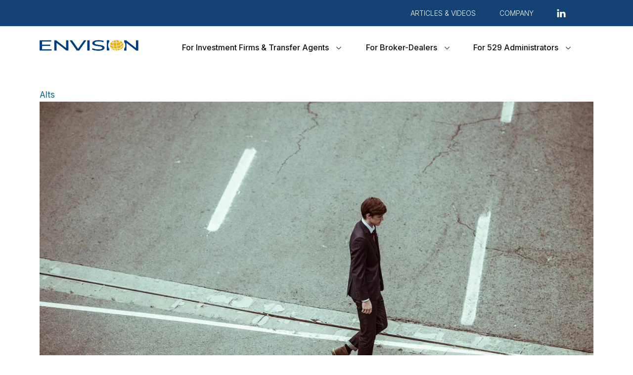

--- FILE ---
content_type: text/html; charset=UTF-8
request_url: https://enfs.com/tag/aip/
body_size: 34912
content:
<!DOCTYPE html>
<html lang="en-US" >
<head><meta charset="UTF-8"><script>if(navigator.userAgent.match(/MSIE|Internet Explorer/i)||navigator.userAgent.match(/Trident\/7\..*?rv:11/i)){var href=document.location.href;if(!href.match(/[?&]nowprocket/)){if(href.indexOf("?")==-1){if(href.indexOf("#")==-1){document.location.href=href+"?nowprocket=1"}else{document.location.href=href.replace("#","?nowprocket=1#")}}else{if(href.indexOf("#")==-1){document.location.href=href+"&nowprocket=1"}else{document.location.href=href.replace("#","&nowprocket=1#")}}}}</script><script>class RocketLazyLoadScripts{constructor(){this.v="1.2.3",this.triggerEvents=["keydown","mousedown","mousemove","touchmove","touchstart","touchend","wheel"],this.userEventHandler=this._triggerListener.bind(this),this.touchStartHandler=this._onTouchStart.bind(this),this.touchMoveHandler=this._onTouchMove.bind(this),this.touchEndHandler=this._onTouchEnd.bind(this),this.clickHandler=this._onClick.bind(this),this.interceptedClicks=[],window.addEventListener("pageshow",t=>{this.persisted=t.persisted}),window.addEventListener("DOMContentLoaded",()=>{this._preconnect3rdParties()}),this.delayedScripts={normal:[],async:[],defer:[]},this.trash=[],this.allJQueries=[]}_addUserInteractionListener(t){if(document.hidden){t._triggerListener();return}this.triggerEvents.forEach(e=>window.addEventListener(e,t.userEventHandler,{passive:!0})),window.addEventListener("touchstart",t.touchStartHandler,{passive:!0}),window.addEventListener("mousedown",t.touchStartHandler),document.addEventListener("visibilitychange",t.userEventHandler)}_removeUserInteractionListener(){this.triggerEvents.forEach(t=>window.removeEventListener(t,this.userEventHandler,{passive:!0})),document.removeEventListener("visibilitychange",this.userEventHandler)}_onTouchStart(t){"HTML"!==t.target.tagName&&(window.addEventListener("touchend",this.touchEndHandler),window.addEventListener("mouseup",this.touchEndHandler),window.addEventListener("touchmove",this.touchMoveHandler,{passive:!0}),window.addEventListener("mousemove",this.touchMoveHandler),t.target.addEventListener("click",this.clickHandler),this._renameDOMAttribute(t.target,"onclick","rocket-onclick"),this._pendingClickStarted())}_onTouchMove(t){window.removeEventListener("touchend",this.touchEndHandler),window.removeEventListener("mouseup",this.touchEndHandler),window.removeEventListener("touchmove",this.touchMoveHandler,{passive:!0}),window.removeEventListener("mousemove",this.touchMoveHandler),t.target.removeEventListener("click",this.clickHandler),this._renameDOMAttribute(t.target,"rocket-onclick","onclick"),this._pendingClickFinished()}_onTouchEnd(t){window.removeEventListener("touchend",this.touchEndHandler),window.removeEventListener("mouseup",this.touchEndHandler),window.removeEventListener("touchmove",this.touchMoveHandler,{passive:!0}),window.removeEventListener("mousemove",this.touchMoveHandler)}_onClick(t){t.target.removeEventListener("click",this.clickHandler),this._renameDOMAttribute(t.target,"rocket-onclick","onclick"),this.interceptedClicks.push(t),t.preventDefault(),t.stopPropagation(),t.stopImmediatePropagation(),this._pendingClickFinished()}_replayClicks(){window.removeEventListener("touchstart",this.touchStartHandler,{passive:!0}),window.removeEventListener("mousedown",this.touchStartHandler),this.interceptedClicks.forEach(t=>{t.target.dispatchEvent(new MouseEvent("click",{view:t.view,bubbles:!0,cancelable:!0}))})}_waitForPendingClicks(){return new Promise(t=>{this._isClickPending?this._pendingClickFinished=t:t()})}_pendingClickStarted(){this._isClickPending=!0}_pendingClickFinished(){this._isClickPending=!1}_renameDOMAttribute(t,e,r){t.hasAttribute&&t.hasAttribute(e)&&(event.target.setAttribute(r,event.target.getAttribute(e)),event.target.removeAttribute(e))}_triggerListener(){this._removeUserInteractionListener(this),"loading"===document.readyState?document.addEventListener("DOMContentLoaded",this._loadEverythingNow.bind(this)):this._loadEverythingNow()}_preconnect3rdParties(){let t=[];document.querySelectorAll("script[type=rocketlazyloadscript]").forEach(e=>{if(e.hasAttribute("src")){let r=new URL(e.src).origin;r!==location.origin&&t.push({src:r,crossOrigin:e.crossOrigin||"module"===e.getAttribute("data-rocket-type")})}}),t=[...new Map(t.map(t=>[JSON.stringify(t),t])).values()],this._batchInjectResourceHints(t,"preconnect")}async _loadEverythingNow(){this.lastBreath=Date.now(),this._delayEventListeners(this),this._delayJQueryReady(this),this._handleDocumentWrite(),this._registerAllDelayedScripts(),this._preloadAllScripts(),await this._loadScriptsFromList(this.delayedScripts.normal),await this._loadScriptsFromList(this.delayedScripts.defer),await this._loadScriptsFromList(this.delayedScripts.async);try{await this._triggerDOMContentLoaded(),await this._triggerWindowLoad()}catch(t){console.error(t)}window.dispatchEvent(new Event("rocket-allScriptsLoaded")),this._waitForPendingClicks().then(()=>{this._replayClicks()}),this._emptyTrash()}_registerAllDelayedScripts(){document.querySelectorAll("script[type=rocketlazyloadscript]").forEach(t=>{t.hasAttribute("data-rocket-src")?t.hasAttribute("async")&&!1!==t.async?this.delayedScripts.async.push(t):t.hasAttribute("defer")&&!1!==t.defer||"module"===t.getAttribute("data-rocket-type")?this.delayedScripts.defer.push(t):this.delayedScripts.normal.push(t):this.delayedScripts.normal.push(t)})}async _transformScript(t){return new Promise((await this._littleBreath(),navigator.userAgent.indexOf("Firefox/")>0||""===navigator.vendor)?e=>{let r=document.createElement("script");[...t.attributes].forEach(t=>{let e=t.nodeName;"type"!==e&&("data-rocket-type"===e&&(e="type"),"data-rocket-src"===e&&(e="src"),r.setAttribute(e,t.nodeValue))}),t.text&&(r.text=t.text),r.hasAttribute("src")?(r.addEventListener("load",e),r.addEventListener("error",e)):(r.text=t.text,e());try{t.parentNode.replaceChild(r,t)}catch(i){e()}}:async e=>{function r(){t.setAttribute("data-rocket-status","failed"),e()}try{let i=t.getAttribute("data-rocket-type"),n=t.getAttribute("data-rocket-src");t.text,i?(t.type=i,t.removeAttribute("data-rocket-type")):t.removeAttribute("type"),t.addEventListener("load",function r(){t.setAttribute("data-rocket-status","executed"),e()}),t.addEventListener("error",r),n?(t.removeAttribute("data-rocket-src"),t.src=n):t.src="data:text/javascript;base64,"+window.btoa(unescape(encodeURIComponent(t.text)))}catch(s){r()}})}async _loadScriptsFromList(t){let e=t.shift();return e&&e.isConnected?(await this._transformScript(e),this._loadScriptsFromList(t)):Promise.resolve()}_preloadAllScripts(){this._batchInjectResourceHints([...this.delayedScripts.normal,...this.delayedScripts.defer,...this.delayedScripts.async],"preload")}_batchInjectResourceHints(t,e){var r=document.createDocumentFragment();t.forEach(t=>{let i=t.getAttribute&&t.getAttribute("data-rocket-src")||t.src;if(i){let n=document.createElement("link");n.href=i,n.rel=e,"preconnect"!==e&&(n.as="script"),t.getAttribute&&"module"===t.getAttribute("data-rocket-type")&&(n.crossOrigin=!0),t.crossOrigin&&(n.crossOrigin=t.crossOrigin),t.integrity&&(n.integrity=t.integrity),r.appendChild(n),this.trash.push(n)}}),document.head.appendChild(r)}_delayEventListeners(t){let e={};function r(t,r){!function t(r){!e[r]&&(e[r]={originalFunctions:{add:r.addEventListener,remove:r.removeEventListener},eventsToRewrite:[]},r.addEventListener=function(){arguments[0]=i(arguments[0]),e[r].originalFunctions.add.apply(r,arguments)},r.removeEventListener=function(){arguments[0]=i(arguments[0]),e[r].originalFunctions.remove.apply(r,arguments)});function i(t){return e[r].eventsToRewrite.indexOf(t)>=0?"rocket-"+t:t}}(t),e[t].eventsToRewrite.push(r)}function i(t,e){let r=t[e];Object.defineProperty(t,e,{get:()=>r||function(){},set(i){t["rocket"+e]=r=i}})}r(document,"DOMContentLoaded"),r(window,"DOMContentLoaded"),r(window,"load"),r(window,"pageshow"),r(document,"readystatechange"),i(document,"onreadystatechange"),i(window,"onload"),i(window,"onpageshow")}_delayJQueryReady(t){let e;function r(r){if(r&&r.fn&&!t.allJQueries.includes(r)){r.fn.ready=r.fn.init.prototype.ready=function(e){return t.domReadyFired?e.bind(document)(r):document.addEventListener("rocket-DOMContentLoaded",()=>e.bind(document)(r)),r([])};let i=r.fn.on;r.fn.on=r.fn.init.prototype.on=function(){if(this[0]===window){function t(t){return t.split(" ").map(t=>"load"===t||0===t.indexOf("load.")?"rocket-jquery-load":t).join(" ")}"string"==typeof arguments[0]||arguments[0]instanceof String?arguments[0]=t(arguments[0]):"object"==typeof arguments[0]&&Object.keys(arguments[0]).forEach(e=>{let r=arguments[0][e];delete arguments[0][e],arguments[0][t(e)]=r})}return i.apply(this,arguments),this},t.allJQueries.push(r)}e=r}r(window.jQuery),Object.defineProperty(window,"jQuery",{get:()=>e,set(t){r(t)}})}async _triggerDOMContentLoaded(){this.domReadyFired=!0,await this._littleBreath(),document.dispatchEvent(new Event("rocket-DOMContentLoaded")),await this._littleBreath(),window.dispatchEvent(new Event("rocket-DOMContentLoaded")),await this._littleBreath(),document.dispatchEvent(new Event("rocket-readystatechange")),await this._littleBreath(),document.rocketonreadystatechange&&document.rocketonreadystatechange()}async _triggerWindowLoad(){await this._littleBreath(),window.dispatchEvent(new Event("rocket-load")),await this._littleBreath(),window.rocketonload&&window.rocketonload(),await this._littleBreath(),this.allJQueries.forEach(t=>t(window).trigger("rocket-jquery-load")),await this._littleBreath();let t=new Event("rocket-pageshow");t.persisted=this.persisted,window.dispatchEvent(t),await this._littleBreath(),window.rocketonpageshow&&window.rocketonpageshow({persisted:this.persisted})}_handleDocumentWrite(){let t=new Map;document.write=document.writeln=function(e){let r=document.currentScript;r||console.error("WPRocket unable to document.write this: "+e);let i=document.createRange(),n=r.parentElement,s=t.get(r);void 0===s&&(s=r.nextSibling,t.set(r,s));let a=document.createDocumentFragment();i.setStart(a,0),a.appendChild(i.createContextualFragment(e)),n.insertBefore(a,s)}}async _littleBreath(){Date.now()-this.lastBreath>45&&(await this._requestAnimFrame(),this.lastBreath=Date.now())}async _requestAnimFrame(){return document.hidden?new Promise(t=>setTimeout(t)):new Promise(t=>requestAnimationFrame(t))}_emptyTrash(){this.trash.forEach(t=>t.remove())}static run(){let t=new RocketLazyLoadScripts;t._addUserInteractionListener(t)}}RocketLazyLoadScripts.run();</script>

<meta name="viewport" content="width=device-width, initial-scale=1.0">
<!-- WP_HEAD() START -->
<script data-cfasync="false" data-no-defer="1" data-no-minify="1" data-no-optimize="1">var ewww_webp_supported=!1;function check_webp_feature(A,e){var w;e=void 0!==e?e:function(){},ewww_webp_supported?e(ewww_webp_supported):((w=new Image).onload=function(){ewww_webp_supported=0<w.width&&0<w.height,e&&e(ewww_webp_supported)},w.onerror=function(){e&&e(!1)},w.src="data:image/webp;base64,"+{alpha:"UklGRkoAAABXRUJQVlA4WAoAAAAQAAAAAAAAAAAAQUxQSAwAAAARBxAR/Q9ERP8DAABWUDggGAAAABQBAJ0BKgEAAQAAAP4AAA3AAP7mtQAAAA=="}[A])}check_webp_feature("alpha");</script><script data-cfasync="false" data-no-defer="1" data-no-minify="1" data-no-optimize="1">var Arrive=function(c,w){"use strict";if(c.MutationObserver&&"undefined"!=typeof HTMLElement){var r,a=0,u=(r=HTMLElement.prototype.matches||HTMLElement.prototype.webkitMatchesSelector||HTMLElement.prototype.mozMatchesSelector||HTMLElement.prototype.msMatchesSelector,{matchesSelector:function(e,t){return e instanceof HTMLElement&&r.call(e,t)},addMethod:function(e,t,r){var a=e[t];e[t]=function(){return r.length==arguments.length?r.apply(this,arguments):"function"==typeof a?a.apply(this,arguments):void 0}},callCallbacks:function(e,t){t&&t.options.onceOnly&&1==t.firedElems.length&&(e=[e[0]]);for(var r,a=0;r=e[a];a++)r&&r.callback&&r.callback.call(r.elem,r.elem);t&&t.options.onceOnly&&1==t.firedElems.length&&t.me.unbindEventWithSelectorAndCallback.call(t.target,t.selector,t.callback)},checkChildNodesRecursively:function(e,t,r,a){for(var i,n=0;i=e[n];n++)r(i,t,a)&&a.push({callback:t.callback,elem:i}),0<i.childNodes.length&&u.checkChildNodesRecursively(i.childNodes,t,r,a)},mergeArrays:function(e,t){var r,a={};for(r in e)e.hasOwnProperty(r)&&(a[r]=e[r]);for(r in t)t.hasOwnProperty(r)&&(a[r]=t[r]);return a},toElementsArray:function(e){return e=void 0!==e&&("number"!=typeof e.length||e===c)?[e]:e}}),e=(l.prototype.addEvent=function(e,t,r,a){a={target:e,selector:t,options:r,callback:a,firedElems:[]};return this._beforeAdding&&this._beforeAdding(a),this._eventsBucket.push(a),a},l.prototype.removeEvent=function(e){for(var t,r=this._eventsBucket.length-1;t=this._eventsBucket[r];r--)e(t)&&(this._beforeRemoving&&this._beforeRemoving(t),(t=this._eventsBucket.splice(r,1))&&t.length&&(t[0].callback=null))},l.prototype.beforeAdding=function(e){this._beforeAdding=e},l.prototype.beforeRemoving=function(e){this._beforeRemoving=e},l),t=function(i,n){var o=new e,l=this,s={fireOnAttributesModification:!1};return o.beforeAdding(function(t){var e=t.target;e!==c.document&&e!==c||(e=document.getElementsByTagName("html")[0]);var r=new MutationObserver(function(e){n.call(this,e,t)}),a=i(t.options);r.observe(e,a),t.observer=r,t.me=l}),o.beforeRemoving(function(e){e.observer.disconnect()}),this.bindEvent=function(e,t,r){t=u.mergeArrays(s,t);for(var a=u.toElementsArray(this),i=0;i<a.length;i++)o.addEvent(a[i],e,t,r)},this.unbindEvent=function(){var r=u.toElementsArray(this);o.removeEvent(function(e){for(var t=0;t<r.length;t++)if(this===w||e.target===r[t])return!0;return!1})},this.unbindEventWithSelectorOrCallback=function(r){var a=u.toElementsArray(this),i=r,e="function"==typeof r?function(e){for(var t=0;t<a.length;t++)if((this===w||e.target===a[t])&&e.callback===i)return!0;return!1}:function(e){for(var t=0;t<a.length;t++)if((this===w||e.target===a[t])&&e.selector===r)return!0;return!1};o.removeEvent(e)},this.unbindEventWithSelectorAndCallback=function(r,a){var i=u.toElementsArray(this);o.removeEvent(function(e){for(var t=0;t<i.length;t++)if((this===w||e.target===i[t])&&e.selector===r&&e.callback===a)return!0;return!1})},this},i=new function(){var s={fireOnAttributesModification:!1,onceOnly:!1,existing:!1};function n(e,t,r){return!(!u.matchesSelector(e,t.selector)||(e._id===w&&(e._id=a++),-1!=t.firedElems.indexOf(e._id)))&&(t.firedElems.push(e._id),!0)}var c=(i=new t(function(e){var t={attributes:!1,childList:!0,subtree:!0};return e.fireOnAttributesModification&&(t.attributes=!0),t},function(e,i){e.forEach(function(e){var t=e.addedNodes,r=e.target,a=[];null!==t&&0<t.length?u.checkChildNodesRecursively(t,i,n,a):"attributes"===e.type&&n(r,i)&&a.push({callback:i.callback,elem:r}),u.callCallbacks(a,i)})})).bindEvent;return i.bindEvent=function(e,t,r){t=void 0===r?(r=t,s):u.mergeArrays(s,t);var a=u.toElementsArray(this);if(t.existing){for(var i=[],n=0;n<a.length;n++)for(var o=a[n].querySelectorAll(e),l=0;l<o.length;l++)i.push({callback:r,elem:o[l]});if(t.onceOnly&&i.length)return r.call(i[0].elem,i[0].elem);setTimeout(u.callCallbacks,1,i)}c.call(this,e,t,r)},i},o=new function(){var a={};function i(e,t){return u.matchesSelector(e,t.selector)}var n=(o=new t(function(){return{childList:!0,subtree:!0}},function(e,r){e.forEach(function(e){var t=e.removedNodes,e=[];null!==t&&0<t.length&&u.checkChildNodesRecursively(t,r,i,e),u.callCallbacks(e,r)})})).bindEvent;return o.bindEvent=function(e,t,r){t=void 0===r?(r=t,a):u.mergeArrays(a,t),n.call(this,e,t,r)},o};d(HTMLElement.prototype),d(NodeList.prototype),d(HTMLCollection.prototype),d(HTMLDocument.prototype),d(Window.prototype);var n={};return s(i,n,"unbindAllArrive"),s(o,n,"unbindAllLeave"),n}function l(){this._eventsBucket=[],this._beforeAdding=null,this._beforeRemoving=null}function s(e,t,r){u.addMethod(t,r,e.unbindEvent),u.addMethod(t,r,e.unbindEventWithSelectorOrCallback),u.addMethod(t,r,e.unbindEventWithSelectorAndCallback)}function d(e){e.arrive=i.bindEvent,s(i,e,"unbindArrive"),e.leave=o.bindEvent,s(o,e,"unbindLeave")}}(window,void 0),ewww_webp_supported=!1;function check_webp_feature(e,t){var r;ewww_webp_supported?t(ewww_webp_supported):((r=new Image).onload=function(){ewww_webp_supported=0<r.width&&0<r.height,t(ewww_webp_supported)},r.onerror=function(){t(!1)},r.src="data:image/webp;base64,"+{alpha:"UklGRkoAAABXRUJQVlA4WAoAAAAQAAAAAAAAAAAAQUxQSAwAAAARBxAR/Q9ERP8DAABWUDggGAAAABQBAJ0BKgEAAQAAAP4AAA3AAP7mtQAAAA==",animation:"UklGRlIAAABXRUJQVlA4WAoAAAASAAAAAAAAAAAAQU5JTQYAAAD/////AABBTk1GJgAAAAAAAAAAAAAAAAAAAGQAAABWUDhMDQAAAC8AAAAQBxAREYiI/gcA"}[e])}function ewwwLoadImages(e){if(e){for(var t=document.querySelectorAll(".batch-image img, .image-wrapper a, .ngg-pro-masonry-item a, .ngg-galleria-offscreen-seo-wrapper a"),r=0,a=t.length;r<a;r++)ewwwAttr(t[r],"data-src",t[r].getAttribute("data-webp")),ewwwAttr(t[r],"data-thumbnail",t[r].getAttribute("data-webp-thumbnail"));for(var i=document.querySelectorAll("div.woocommerce-product-gallery__image"),r=0,a=i.length;r<a;r++)ewwwAttr(i[r],"data-thumb",i[r].getAttribute("data-webp-thumb"))}for(var n=document.querySelectorAll("video"),r=0,a=n.length;r<a;r++)ewwwAttr(n[r],"poster",e?n[r].getAttribute("data-poster-webp"):n[r].getAttribute("data-poster-image"));for(var o,l=document.querySelectorAll("img.ewww_webp_lazy_load"),r=0,a=l.length;r<a;r++)e&&(ewwwAttr(l[r],"data-lazy-srcset",l[r].getAttribute("data-lazy-srcset-webp")),ewwwAttr(l[r],"data-srcset",l[r].getAttribute("data-srcset-webp")),ewwwAttr(l[r],"data-lazy-src",l[r].getAttribute("data-lazy-src-webp")),ewwwAttr(l[r],"data-src",l[r].getAttribute("data-src-webp")),ewwwAttr(l[r],"data-orig-file",l[r].getAttribute("data-webp-orig-file")),ewwwAttr(l[r],"data-medium-file",l[r].getAttribute("data-webp-medium-file")),ewwwAttr(l[r],"data-large-file",l[r].getAttribute("data-webp-large-file")),null!=(o=l[r].getAttribute("srcset"))&&!1!==o&&o.includes("R0lGOD")&&ewwwAttr(l[r],"src",l[r].getAttribute("data-lazy-src-webp"))),l[r].className=l[r].className.replace(/\bewww_webp_lazy_load\b/,"");for(var s=document.querySelectorAll(".ewww_webp"),r=0,a=s.length;r<a;r++)e?(ewwwAttr(s[r],"srcset",s[r].getAttribute("data-srcset-webp")),ewwwAttr(s[r],"src",s[r].getAttribute("data-src-webp")),ewwwAttr(s[r],"data-orig-file",s[r].getAttribute("data-webp-orig-file")),ewwwAttr(s[r],"data-medium-file",s[r].getAttribute("data-webp-medium-file")),ewwwAttr(s[r],"data-large-file",s[r].getAttribute("data-webp-large-file")),ewwwAttr(s[r],"data-large_image",s[r].getAttribute("data-webp-large_image")),ewwwAttr(s[r],"data-src",s[r].getAttribute("data-webp-src"))):(ewwwAttr(s[r],"srcset",s[r].getAttribute("data-srcset-img")),ewwwAttr(s[r],"src",s[r].getAttribute("data-src-img"))),s[r].className=s[r].className.replace(/\bewww_webp\b/,"ewww_webp_loaded");window.jQuery&&jQuery.fn.isotope&&jQuery.fn.imagesLoaded&&(jQuery(".fusion-posts-container-infinite").imagesLoaded(function(){jQuery(".fusion-posts-container-infinite").hasClass("isotope")&&jQuery(".fusion-posts-container-infinite").isotope()}),jQuery(".fusion-portfolio:not(.fusion-recent-works) .fusion-portfolio-wrapper").imagesLoaded(function(){jQuery(".fusion-portfolio:not(.fusion-recent-works) .fusion-portfolio-wrapper").isotope()}))}function ewwwWebPInit(e){ewwwLoadImages(e),ewwwNggLoadGalleries(e),document.arrive(".ewww_webp",function(){ewwwLoadImages(e)}),document.arrive(".ewww_webp_lazy_load",function(){ewwwLoadImages(e)}),document.arrive("videos",function(){ewwwLoadImages(e)}),"loading"==document.readyState?document.addEventListener("DOMContentLoaded",ewwwJSONParserInit):("undefined"!=typeof galleries&&ewwwNggParseGalleries(e),ewwwWooParseVariations(e))}function ewwwAttr(e,t,r){null!=r&&!1!==r&&e.setAttribute(t,r)}function ewwwJSONParserInit(){"undefined"!=typeof galleries&&check_webp_feature("alpha",ewwwNggParseGalleries),check_webp_feature("alpha",ewwwWooParseVariations)}function ewwwWooParseVariations(e){if(e)for(var t=document.querySelectorAll("form.variations_form"),r=0,a=t.length;r<a;r++){var i=t[r].getAttribute("data-product_variations"),n=!1;try{for(var o in i=JSON.parse(i))void 0!==i[o]&&void 0!==i[o].image&&(void 0!==i[o].image.src_webp&&(i[o].image.src=i[o].image.src_webp,n=!0),void 0!==i[o].image.srcset_webp&&(i[o].image.srcset=i[o].image.srcset_webp,n=!0),void 0!==i[o].image.full_src_webp&&(i[o].image.full_src=i[o].image.full_src_webp,n=!0),void 0!==i[o].image.gallery_thumbnail_src_webp&&(i[o].image.gallery_thumbnail_src=i[o].image.gallery_thumbnail_src_webp,n=!0),void 0!==i[o].image.thumb_src_webp&&(i[o].image.thumb_src=i[o].image.thumb_src_webp,n=!0));n&&ewwwAttr(t[r],"data-product_variations",JSON.stringify(i))}catch(e){}}}function ewwwNggParseGalleries(e){if(e)for(var t in galleries){var r=galleries[t];galleries[t].images_list=ewwwNggParseImageList(r.images_list)}}function ewwwNggLoadGalleries(e){e&&document.addEventListener("ngg.galleria.themeadded",function(e,t){window.ngg_galleria._create_backup=window.ngg_galleria.create,window.ngg_galleria.create=function(e,t){var r=$(e).data("id");return galleries["gallery_"+r].images_list=ewwwNggParseImageList(galleries["gallery_"+r].images_list),window.ngg_galleria._create_backup(e,t)}})}function ewwwNggParseImageList(e){for(var t in e){var r=e[t];if(void 0!==r["image-webp"]&&(e[t].image=r["image-webp"],delete e[t]["image-webp"]),void 0!==r["thumb-webp"]&&(e[t].thumb=r["thumb-webp"],delete e[t]["thumb-webp"]),void 0!==r.full_image_webp&&(e[t].full_image=r.full_image_webp,delete e[t].full_image_webp),void 0!==r.srcsets)for(var a in r.srcsets)nggSrcset=r.srcsets[a],void 0!==r.srcsets[a+"-webp"]&&(e[t].srcsets[a]=r.srcsets[a+"-webp"],delete e[t].srcsets[a+"-webp"]);if(void 0!==r.full_srcsets)for(var i in r.full_srcsets)nggFSrcset=r.full_srcsets[i],void 0!==r.full_srcsets[i+"-webp"]&&(e[t].full_srcsets[i]=r.full_srcsets[i+"-webp"],delete e[t].full_srcsets[i+"-webp"])}return e}check_webp_feature("alpha",ewwwWebPInit);</script><link rel="preload" as="style" href="https://enfs.com/wp-content/cache/perfmatters/enfs.com/fonts/7609e9d81ba8.google-fonts.css" >
<link rel="stylesheet" href="https://enfs.com/wp-content/cache/perfmatters/enfs.com/fonts/7609e9d81ba8.google-fonts.css">
<meta name='robots' content='index, follow, max-image-preview:large, max-snippet:-1, max-video-preview:-1' />

	<!-- This site is optimized with the Yoast SEO plugin v26.7 - https://yoast.com/wordpress/plugins/seo/ -->
	<title>AIP Archives - Envision Financial Systems</title><link rel='preload' href='https://enfs.com/wp-content/uploads/2022/10/businesswoman-working-on-laptop-in-meeting-2022-02-02-05-06-45-utc-scaled.jpg' as='image'><style id="perfmatters-used-css">:where(.wp-block-button__link){border-radius:9999px;box-shadow:none;padding:calc(.667em + 2px) calc(1.333em + 2px);text-decoration:none;}:root :where(.wp-block-button .wp-block-button__link.is-style-outline),:root :where(.wp-block-button.is-style-outline>.wp-block-button__link){border:2px solid;padding:.667em 1.333em;}:root :where(.wp-block-button .wp-block-button__link.is-style-outline:not(.has-text-color)),:root :where(.wp-block-button.is-style-outline>.wp-block-button__link:not(.has-text-color)){color:currentColor;}:root :where(.wp-block-button .wp-block-button__link.is-style-outline:not(.has-background)),:root :where(.wp-block-button.is-style-outline>.wp-block-button__link:not(.has-background)){background-color:initial;background-image:none;}:where(.wp-block-columns){margin-bottom:1.75em;}:where(.wp-block-columns.has-background){padding:1.25em 2.375em;}:where(.wp-block-post-comments input[type=submit]){border:none;}:where(.wp-block-cover-image:not(.has-text-color)),:where(.wp-block-cover:not(.has-text-color)){color:#fff;}:where(.wp-block-cover-image.is-light:not(.has-text-color)),:where(.wp-block-cover.is-light:not(.has-text-color)){color:#000;}:root :where(.wp-block-cover h1:not(.has-text-color)),:root :where(.wp-block-cover h2:not(.has-text-color)),:root :where(.wp-block-cover h3:not(.has-text-color)),:root :where(.wp-block-cover h4:not(.has-text-color)),:root :where(.wp-block-cover h5:not(.has-text-color)),:root :where(.wp-block-cover h6:not(.has-text-color)),:root :where(.wp-block-cover p:not(.has-text-color)){color:inherit;}.wp-block-embed.alignleft,.wp-block-embed.alignright,.wp-block[data-align=left]>[data-type="core/embed"],.wp-block[data-align=right]>[data-type="core/embed"]{max-width:360px;width:100%;}.wp-block-embed.alignleft .wp-block-embed__wrapper,.wp-block-embed.alignright .wp-block-embed__wrapper,.wp-block[data-align=left]>[data-type="core/embed"] .wp-block-embed__wrapper,.wp-block[data-align=right]>[data-type="core/embed"] .wp-block-embed__wrapper{min-width:280px;}.wp-block-cover .wp-block-embed{min-height:240px;min-width:320px;}.wp-block-embed{overflow-wrap:break-word;}.wp-block-embed :where(figcaption){margin-bottom:1em;margin-top:.5em;}.wp-block-embed iframe{max-width:100%;}.wp-block-embed__wrapper{position:relative;}.wp-embed-responsive .wp-has-aspect-ratio .wp-block-embed__wrapper:before{content:"";display:block;padding-top:50%;}.wp-embed-responsive .wp-has-aspect-ratio iframe{bottom:0;height:100%;left:0;position:absolute;right:0;top:0;width:100%;}.wp-embed-responsive .wp-embed-aspect-21-9 .wp-block-embed__wrapper:before{padding-top:42.85%;}.wp-embed-responsive .wp-embed-aspect-18-9 .wp-block-embed__wrapper:before{padding-top:50%;}.wp-embed-responsive .wp-embed-aspect-16-9 .wp-block-embed__wrapper:before{padding-top:56.25%;}.wp-embed-responsive .wp-embed-aspect-4-3 .wp-block-embed__wrapper:before{padding-top:75%;}.wp-embed-responsive .wp-embed-aspect-1-1 .wp-block-embed__wrapper:before{padding-top:100%;}.wp-embed-responsive .wp-embed-aspect-9-16 .wp-block-embed__wrapper:before{padding-top:177.77%;}.wp-embed-responsive .wp-embed-aspect-1-2 .wp-block-embed__wrapper:before{padding-top:200%;}:where(.wp-block-file){margin-bottom:1.5em;}:where(.wp-block-file__button){border-radius:2em;display:inline-block;padding:.5em 1em;}:where(.wp-block-file__button):is(a):active,:where(.wp-block-file__button):is(a):focus,:where(.wp-block-file__button):is(a):hover,:where(.wp-block-file__button):is(a):visited{box-shadow:none;color:#fff;opacity:.85;text-decoration:none;}:where(.wp-block-group.wp-block-group-is-layout-constrained){position:relative;}@keyframes turn-on-visibility{0%{opacity:0;}to{opacity:1;}}@keyframes turn-off-visibility{0%{opacity:1;visibility:visible;}99%{opacity:0;visibility:visible;}to{opacity:0;visibility:hidden;}}@keyframes lightbox-zoom-in{0%{transform:translate(calc(( -100vw + var(--wp--lightbox-scrollbar-width) ) / 2 + var(--wp--lightbox-initial-left-position)),calc(-50vh + var(--wp--lightbox-initial-top-position))) scale(var(--wp--lightbox-scale));}to{transform:translate(-50%,-50%) scale(1);}}@keyframes lightbox-zoom-out{0%{transform:translate(-50%,-50%) scale(1);visibility:visible;}99%{visibility:visible;}to{transform:translate(calc(( -100vw + var(--wp--lightbox-scrollbar-width) ) / 2 + var(--wp--lightbox-initial-left-position)),calc(-50vh + var(--wp--lightbox-initial-top-position))) scale(var(--wp--lightbox-scale));visibility:hidden;}}:where(.wp-block-latest-comments:not([style*=line-height] .wp-block-latest-comments__comment)){line-height:1.1;}:where(.wp-block-latest-comments:not([style*=line-height] .wp-block-latest-comments__comment-excerpt p)){line-height:1.8;}:root :where(.wp-block-latest-posts.is-grid){padding:0;}:root :where(.wp-block-latest-posts.wp-block-latest-posts__list){padding-left:0;}ol,ul{box-sizing:border-box;}:where(.wp-block-navigation.has-background .wp-block-navigation-item a:not(.wp-element-button)),:where(.wp-block-navigation.has-background .wp-block-navigation-submenu a:not(.wp-element-button)){padding:.5em 1em;}:where(.wp-block-navigation .wp-block-navigation__submenu-container .wp-block-navigation-item a:not(.wp-element-button)),:where(.wp-block-navigation .wp-block-navigation__submenu-container .wp-block-navigation-submenu a:not(.wp-element-button)),:where(.wp-block-navigation .wp-block-navigation__submenu-container .wp-block-navigation-submenu button.wp-block-navigation-item__content),:where(.wp-block-navigation .wp-block-navigation__submenu-container .wp-block-pages-list__item button.wp-block-navigation-item__content){padding:.5em 1em;}@keyframes overlay-menu__fade-in-animation{0%{opacity:0;transform:translateY(.5em);}to{opacity:1;transform:translateY(0);}}:root :where(p.has-background){padding:1.25em 2.375em;}:where(p.has-text-color:not(.has-link-color)) a{color:inherit;}:where(.wp-block-post-comments-form) input:not([type=submit]),:where(.wp-block-post-comments-form) textarea{border:1px solid #949494;font-family:inherit;font-size:1em;}:where(.wp-block-post-comments-form) input:where(:not([type=submit]):not([type=checkbox])),:where(.wp-block-post-comments-form) textarea{padding:calc(.667em + 2px);}:where(.wp-block-post-excerpt){margin-bottom:var(--wp--style--block-gap);margin-top:var(--wp--style--block-gap);}:where(.wp-block-preformatted.has-background){padding:1.25em 2.375em;}:where(.wp-block-search__button){border:1px solid #ccc;padding:6px 10px;}:where(.wp-block-search__input){font-family:inherit;font-size:inherit;font-style:inherit;font-weight:inherit;letter-spacing:inherit;line-height:inherit;text-transform:inherit;}:where(.wp-block-search__button-inside .wp-block-search__inside-wrapper){border:1px solid #949494;box-sizing:border-box;padding:4px;}:where(.wp-block-search__button-inside .wp-block-search__inside-wrapper) :where(.wp-block-search__button){padding:4px 8px;}:root :where(.wp-block-separator.is-style-dots){height:auto;line-height:1;text-align:center;}:root :where(.wp-block-separator.is-style-dots):before{color:currentColor;content:"···";font-family:serif;font-size:1.5em;letter-spacing:2em;padding-left:2em;}:root :where(.wp-block-site-logo.is-style-rounded){border-radius:9999px;}:root :where(.wp-block-site-title a){color:inherit;}:root :where(.wp-block-social-links .wp-social-link a){padding:.25em;}:root :where(.wp-block-social-links.is-style-logos-only .wp-social-link a){padding:0;}:root :where(.wp-block-social-links.is-style-pill-shape .wp-social-link a){padding-left:.66667em;padding-right:.66667em;}:root :where(.wp-block-tag-cloud.is-style-outline){display:flex;flex-wrap:wrap;gap:1ch;}:root :where(.wp-block-tag-cloud.is-style-outline a){border:1px solid;font-size:unset !important;margin-right:0;padding:1ch 2ch;text-decoration:none !important;}:where(.wp-block-term-description){margin-bottom:var(--wp--style--block-gap);margin-top:var(--wp--style--block-gap);}:where(pre.wp-block-verse){font-family:inherit;}:root{--wp--preset--font-size--normal:16px;--wp--preset--font-size--huge:42px;}.screen-reader-text{border:0;clip:rect(1px,1px,1px,1px);clip-path:inset(50%);height:1px;margin:-1px;overflow:hidden;padding:0;position:absolute;width:1px;word-wrap:normal !important;}.screen-reader-text:focus{background-color:#ddd;clip:auto !important;clip-path:none;color:#444;display:block;font-size:1em;height:auto;left:5px;line-height:normal;padding:15px 23px 14px;text-decoration:none;top:5px;width:auto;z-index:100000;}html :where(.has-border-color){border-style:solid;}html :where([style*=border-top-color]){border-top-style:solid;}html :where([style*=border-right-color]){border-right-style:solid;}html :where([style*=border-bottom-color]){border-bottom-style:solid;}html :where([style*=border-left-color]){border-left-style:solid;}html :where([style*=border-width]){border-style:solid;}html :where([style*=border-top-width]){border-top-style:solid;}html :where([style*=border-right-width]){border-right-style:solid;}html :where([style*=border-bottom-width]){border-bottom-style:solid;}html :where([style*=border-left-width]){border-left-style:solid;}html :where(img[class*=wp-image-]){height:auto;max-width:100%;}:where(figure){margin:0 0 1em;}html :where(.is-position-sticky){--wp-admin--admin-bar--position-offset:var(--wp-admin--admin-bar--height,0px);}@media screen and (max-width:600px){html :where(.is-position-sticky){--wp-admin--admin-bar--position-offset:0px;}}@keyframes spin{from{transform:rotate(0deg);}to{transform:rotate(360deg);}}@keyframes blink{from{opacity:0;}50%{opacity:1;}to{opacity:0;}}button,hr,input{overflow:visible;}[type="checkbox"],[type="radio"],legend{box-sizing:border-box;padding:0;}html{line-height:1.15;-ms-text-size-adjust:100%;-webkit-text-size-adjust:100%;}body,h1,h2,h3,h4,h5,h6{margin:0;}article,aside,details,figcaption,figure,footer,header,main,menu,nav,section{display:block;}a{background-color:transparent;-webkit-text-decoration-skip:objects;}img{border-style:none;}svg:not(:root){overflow:hidden;}button,input,optgroup,select,textarea{font-size:100%;line-height:1.15;margin:0;}[type="reset"],[type="submit"],button,html [type="button"]{-webkit-appearance:button;}[type="button"]::-moz-focus-inner,[type="reset"]::-moz-focus-inner,[type="submit"]::-moz-focus-inner,button::-moz-focus-inner{border-style:none;padding:0;}[type="button"]:-moz-focusring,[type="reset"]:-moz-focusring,[type="submit"]:-moz-focusring,button:-moz-focusring{outline:ButtonText dotted 1px;}[type="number"]::-webkit-inner-spin-button,[type="number"]::-webkit-outer-spin-button{height:auto;}[type="search"]{-webkit-appearance:textfield;outline-offset:-2px;}[type="search"]::-webkit-search-cancel-button,[type="search"]::-webkit-search-decoration{-webkit-appearance:none;}::-webkit-file-upload-button{-webkit-appearance:button;font:inherit;}[hidden],template{display:none;}html{box-sizing:border-box;}body{font-size:16px;color:rgba(64,64,64,1);}*,::after,::before{box-sizing:inherit;}.ct-section-inner-wrap{margin-left:auto;margin-right:auto;height:100%;min-height:inherit;}div.ct-fancy-icon{display:inline-flex;border-radius:50%;}.ct-fancy-icon > svg{fill:currentColor;}.oxy-nav-menu-list{display:flex;padding:0;margin:0;}.oxy-nav-menu .oxy-nav-menu-list li.menu-item{list-style-type:none;display:flex;flex-direction:column;}.oxy-nav-menu .oxy-nav-menu-list li.menu-item a{text-decoration:none;border-style:solid;border-width:0;transition-timing-function:ease-in-out;transition-property:background-color,color,border-color;border-color:transparent;}.oxy-nav-menu .oxy-nav-menu-list li.current-menu-item > a,.oxy-nav-menu .oxy-nav-menu-list li.menu-item:focus-within > a,.oxy-nav-menu .oxy-nav-menu-list li.menu-item:hover > a{border-color:currentColor;}.oxy-nav-menu .menu-item,.oxy-nav-menu .sub-menu{position:relative;}@keyframes oxy_sticky_header_fadein{0%{opacity:0;}100%{opacity:1;}}.oxy-header-wrapper{position:relative;}.oxy-header-row{width:100%;display:block;}.oxy-header-container{height:100%;margin-left:auto;margin-right:auto;display:flex;flex-wrap:nowrap;justify-content:flex-start;align-items:stretch;}.oxy-header-center,.oxy-header-left,.oxy-header-right{display:flex;align-items:center;}.oxy-header-left{justify-content:flex-start;}.oxy-header-center{flex-grow:1;justify-content:center;}.oxy-header-right{justify-content:flex-end;}.oxy-menu-toggle{cursor:pointer;display:none;}.oxy-nav-menu-hamburger-wrap{display:flex;align-items:center;justify-content:center;}.oxy-nav-menu-hamburger{display:flex;justify-content:space-between;flex-direction:column;}.oxy-nav-menu-hamburger-line{border-radius:2px;}.oxy-nav-menu .menu-item a{display:flex;align-items:center;}.oxy-nav-menu.oxy-nav-menu-vertical .menu-item a{flex-direction:row;}.oxy-search-form input{padding:.5em;border-radius:0;border:1px solid #000;}.oxy-search-form input[type="submit"]{padding:calc(.5em + 1px) 1em;background-color:#000;color:#fff;cursor:pointer;border:none;}.oxy-search-form label.screen-reader-text{display:none;}@keyframes oxy_progress_bar_width{0%{width:0%;}100%{width:100%;}}@keyframes oxy_progress_bar_stripes{from{background-position:44px 0;}to{background-position:0 0;}}[data-aos][data-aos=""]{transition-duration:0s !important;}.oxy-modal-backdrop{display:flex;align-items:center;justify-content:center;}body:not(.oxygen-builder-body) .oxy-modal-backdrop{display:none;}.oxy-modal-backdrop .ct-modal{background-color:white;max-height:100vh;overflow-y:auto;}:-webkit-any(li,div._important),:is(li,div._important){display:list-item;}[data-aos][data-aos][data-aos-duration="50"],body[data-aos-duration="50"] [data-aos]{transition-duration:50ms;}[data-aos][data-aos][data-aos-delay="50"],body[data-aos-delay="50"] [data-aos]{transition-delay:0;}[data-aos][data-aos][data-aos-duration="100"],body[data-aos-duration="100"] [data-aos]{transition-duration:.1s;}[data-aos][data-aos][data-aos-delay="100"],body[data-aos-delay="100"] [data-aos]{transition-delay:0;}[data-aos][data-aos][data-aos-duration="150"],body[data-aos-duration="150"] [data-aos]{transition-duration:.15s;}[data-aos][data-aos][data-aos-delay="150"],body[data-aos-delay="150"] [data-aos]{transition-delay:0;}[data-aos][data-aos][data-aos-duration="200"],body[data-aos-duration="200"] [data-aos]{transition-duration:.2s;}[data-aos][data-aos][data-aos-delay="200"],body[data-aos-delay="200"] [data-aos]{transition-delay:0;}[data-aos][data-aos][data-aos-duration="250"],body[data-aos-duration="250"] [data-aos]{transition-duration:.25s;}[data-aos][data-aos][data-aos-delay="250"],body[data-aos-delay="250"] [data-aos]{transition-delay:0;}[data-aos][data-aos][data-aos-duration="300"],body[data-aos-duration="300"] [data-aos]{transition-duration:.3s;}[data-aos][data-aos][data-aos-delay="300"],body[data-aos-delay="300"] [data-aos]{transition-delay:0;}[data-aos][data-aos][data-aos-duration="350"],body[data-aos-duration="350"] [data-aos]{transition-duration:.35s;}[data-aos][data-aos][data-aos-delay="350"],body[data-aos-delay="350"] [data-aos]{transition-delay:0;}[data-aos][data-aos][data-aos-duration="400"],body[data-aos-duration="400"] [data-aos]{transition-duration:.4s;}[data-aos][data-aos][data-aos-delay="400"],body[data-aos-delay="400"] [data-aos]{transition-delay:0;}[data-aos][data-aos][data-aos-duration="450"],body[data-aos-duration="450"] [data-aos]{transition-duration:.45s;}[data-aos][data-aos][data-aos-delay="450"],body[data-aos-delay="450"] [data-aos]{transition-delay:0;}[data-aos][data-aos][data-aos-duration="500"],body[data-aos-duration="500"] [data-aos]{transition-duration:.5s;}[data-aos][data-aos][data-aos-delay="500"],body[data-aos-delay="500"] [data-aos]{transition-delay:0;}[data-aos][data-aos][data-aos-duration="550"],body[data-aos-duration="550"] [data-aos]{transition-duration:.55s;}[data-aos][data-aos][data-aos-delay="550"],body[data-aos-delay="550"] [data-aos]{transition-delay:0;}[data-aos][data-aos][data-aos-duration="600"],body[data-aos-duration="600"] [data-aos]{transition-duration:.6s;}[data-aos][data-aos][data-aos-delay="600"],body[data-aos-delay="600"] [data-aos]{transition-delay:0;}[data-aos][data-aos][data-aos-duration="650"],body[data-aos-duration="650"] [data-aos]{transition-duration:.65s;}[data-aos][data-aos][data-aos-delay="650"],body[data-aos-delay="650"] [data-aos]{transition-delay:0;}[data-aos][data-aos][data-aos-duration="700"],body[data-aos-duration="700"] [data-aos]{transition-duration:.7s;}[data-aos][data-aos][data-aos-delay="700"],body[data-aos-delay="700"] [data-aos]{transition-delay:0;}[data-aos][data-aos][data-aos-duration="750"],body[data-aos-duration="750"] [data-aos]{transition-duration:.75s;}[data-aos][data-aos][data-aos-delay="750"],body[data-aos-delay="750"] [data-aos]{transition-delay:0;}[data-aos][data-aos][data-aos-duration="800"],body[data-aos-duration="800"] [data-aos]{transition-duration:.8s;}[data-aos][data-aos][data-aos-delay="800"],body[data-aos-delay="800"] [data-aos]{transition-delay:0;}[data-aos][data-aos][data-aos-duration="850"],body[data-aos-duration="850"] [data-aos]{transition-duration:.85s;}[data-aos][data-aos][data-aos-delay="850"],body[data-aos-delay="850"] [data-aos]{transition-delay:0;}[data-aos][data-aos][data-aos-duration="900"],body[data-aos-duration="900"] [data-aos]{transition-duration:.9s;}[data-aos][data-aos][data-aos-delay="900"],body[data-aos-delay="900"] [data-aos]{transition-delay:0;}[data-aos][data-aos][data-aos-duration="950"],body[data-aos-duration="950"] [data-aos]{transition-duration:.95s;}[data-aos][data-aos][data-aos-delay="950"],body[data-aos-delay="950"] [data-aos]{transition-delay:0;}[data-aos][data-aos][data-aos-duration="1000"],body[data-aos-duration="1000"] [data-aos]{transition-duration:1s;}[data-aos][data-aos][data-aos-delay="1000"],body[data-aos-delay="1000"] [data-aos]{transition-delay:0;}[data-aos][data-aos][data-aos-duration="1050"],body[data-aos-duration="1050"] [data-aos]{transition-duration:1.05s;}[data-aos][data-aos][data-aos-delay="1050"],body[data-aos-delay="1050"] [data-aos]{transition-delay:0;}[data-aos][data-aos][data-aos-duration="1100"],body[data-aos-duration="1100"] [data-aos]{transition-duration:1.1s;}[data-aos][data-aos][data-aos-delay="1100"],body[data-aos-delay="1100"] [data-aos]{transition-delay:0;}[data-aos][data-aos][data-aos-duration="1150"],body[data-aos-duration="1150"] [data-aos]{transition-duration:1.15s;}[data-aos][data-aos][data-aos-delay="1150"],body[data-aos-delay="1150"] [data-aos]{transition-delay:0;}[data-aos][data-aos][data-aos-duration="1200"],body[data-aos-duration="1200"] [data-aos]{transition-duration:1.2s;}[data-aos][data-aos][data-aos-delay="1200"],body[data-aos-delay="1200"] [data-aos]{transition-delay:0;}[data-aos][data-aos][data-aos-duration="1250"],body[data-aos-duration="1250"] [data-aos]{transition-duration:1.25s;}[data-aos][data-aos][data-aos-delay="1250"],body[data-aos-delay="1250"] [data-aos]{transition-delay:0;}[data-aos][data-aos][data-aos-duration="1300"],body[data-aos-duration="1300"] [data-aos]{transition-duration:1.3s;}[data-aos][data-aos][data-aos-delay="1300"],body[data-aos-delay="1300"] [data-aos]{transition-delay:0;}[data-aos][data-aos][data-aos-duration="1350"],body[data-aos-duration="1350"] [data-aos]{transition-duration:1.35s;}[data-aos][data-aos][data-aos-delay="1350"],body[data-aos-delay="1350"] [data-aos]{transition-delay:0;}[data-aos][data-aos][data-aos-duration="1400"],body[data-aos-duration="1400"] [data-aos]{transition-duration:1.4s;}[data-aos][data-aos][data-aos-delay="1400"],body[data-aos-delay="1400"] [data-aos]{transition-delay:0;}[data-aos][data-aos][data-aos-duration="1450"],body[data-aos-duration="1450"] [data-aos]{transition-duration:1.45s;}[data-aos][data-aos][data-aos-delay="1450"],body[data-aos-delay="1450"] [data-aos]{transition-delay:0;}[data-aos][data-aos][data-aos-duration="1500"],body[data-aos-duration="1500"] [data-aos]{transition-duration:1.5s;}[data-aos][data-aos][data-aos-delay="1500"],body[data-aos-delay="1500"] [data-aos]{transition-delay:0;}[data-aos][data-aos][data-aos-duration="1550"],body[data-aos-duration="1550"] [data-aos]{transition-duration:1.55s;}[data-aos][data-aos][data-aos-delay="1550"],body[data-aos-delay="1550"] [data-aos]{transition-delay:0;}[data-aos][data-aos][data-aos-duration="1600"],body[data-aos-duration="1600"] [data-aos]{transition-duration:1.6s;}[data-aos][data-aos][data-aos-delay="1600"],body[data-aos-delay="1600"] [data-aos]{transition-delay:0;}[data-aos][data-aos][data-aos-duration="1650"],body[data-aos-duration="1650"] [data-aos]{transition-duration:1.65s;}[data-aos][data-aos][data-aos-delay="1650"],body[data-aos-delay="1650"] [data-aos]{transition-delay:0;}[data-aos][data-aos][data-aos-duration="1700"],body[data-aos-duration="1700"] [data-aos]{transition-duration:1.7s;}[data-aos][data-aos][data-aos-delay="1700"],body[data-aos-delay="1700"] [data-aos]{transition-delay:0;}[data-aos][data-aos][data-aos-duration="1750"],body[data-aos-duration="1750"] [data-aos]{transition-duration:1.75s;}[data-aos][data-aos][data-aos-delay="1750"],body[data-aos-delay="1750"] [data-aos]{transition-delay:0;}[data-aos][data-aos][data-aos-duration="1800"],body[data-aos-duration="1800"] [data-aos]{transition-duration:1.8s;}[data-aos][data-aos][data-aos-delay="1800"],body[data-aos-delay="1800"] [data-aos]{transition-delay:0;}[data-aos][data-aos][data-aos-duration="1850"],body[data-aos-duration="1850"] [data-aos]{transition-duration:1.85s;}[data-aos][data-aos][data-aos-delay="1850"],body[data-aos-delay="1850"] [data-aos]{transition-delay:0;}[data-aos][data-aos][data-aos-duration="1900"],body[data-aos-duration="1900"] [data-aos]{transition-duration:1.9s;}[data-aos][data-aos][data-aos-delay="1900"],body[data-aos-delay="1900"] [data-aos]{transition-delay:0;}[data-aos][data-aos][data-aos-duration="1950"],body[data-aos-duration="1950"] [data-aos]{transition-duration:1.95s;}[data-aos][data-aos][data-aos-delay="1950"],body[data-aos-delay="1950"] [data-aos]{transition-delay:0;}[data-aos][data-aos][data-aos-duration="2000"],body[data-aos-duration="2000"] [data-aos]{transition-duration:2s;}[data-aos][data-aos][data-aos-delay="2000"],body[data-aos-delay="2000"] [data-aos]{transition-delay:0;}[data-aos][data-aos][data-aos-duration="2050"],body[data-aos-duration="2050"] [data-aos]{transition-duration:2.05s;}[data-aos][data-aos][data-aos-delay="2050"],body[data-aos-delay="2050"] [data-aos]{transition-delay:0;}[data-aos][data-aos][data-aos-duration="2100"],body[data-aos-duration="2100"] [data-aos]{transition-duration:2.1s;}[data-aos][data-aos][data-aos-delay="2100"],body[data-aos-delay="2100"] [data-aos]{transition-delay:0;}[data-aos][data-aos][data-aos-duration="2150"],body[data-aos-duration="2150"] [data-aos]{transition-duration:2.15s;}[data-aos][data-aos][data-aos-delay="2150"],body[data-aos-delay="2150"] [data-aos]{transition-delay:0;}[data-aos][data-aos][data-aos-duration="2200"],body[data-aos-duration="2200"] [data-aos]{transition-duration:2.2s;}[data-aos][data-aos][data-aos-delay="2200"],body[data-aos-delay="2200"] [data-aos]{transition-delay:0;}[data-aos][data-aos][data-aos-duration="2250"],body[data-aos-duration="2250"] [data-aos]{transition-duration:2.25s;}[data-aos][data-aos][data-aos-delay="2250"],body[data-aos-delay="2250"] [data-aos]{transition-delay:0;}[data-aos][data-aos][data-aos-duration="2300"],body[data-aos-duration="2300"] [data-aos]{transition-duration:2.3s;}[data-aos][data-aos][data-aos-delay="2300"],body[data-aos-delay="2300"] [data-aos]{transition-delay:0;}[data-aos][data-aos][data-aos-duration="2350"],body[data-aos-duration="2350"] [data-aos]{transition-duration:2.35s;}[data-aos][data-aos][data-aos-delay="2350"],body[data-aos-delay="2350"] [data-aos]{transition-delay:0;}[data-aos][data-aos][data-aos-duration="2400"],body[data-aos-duration="2400"] [data-aos]{transition-duration:2.4s;}[data-aos][data-aos][data-aos-delay="2400"],body[data-aos-delay="2400"] [data-aos]{transition-delay:0;}[data-aos][data-aos][data-aos-duration="2450"],body[data-aos-duration="2450"] [data-aos]{transition-duration:2.45s;}[data-aos][data-aos][data-aos-delay="2450"],body[data-aos-delay="2450"] [data-aos]{transition-delay:0;}[data-aos][data-aos][data-aos-duration="2500"],body[data-aos-duration="2500"] [data-aos]{transition-duration:2.5s;}[data-aos][data-aos][data-aos-delay="2500"],body[data-aos-delay="2500"] [data-aos]{transition-delay:0;}[data-aos][data-aos][data-aos-duration="2550"],body[data-aos-duration="2550"] [data-aos]{transition-duration:2.55s;}[data-aos][data-aos][data-aos-delay="2550"],body[data-aos-delay="2550"] [data-aos]{transition-delay:0;}[data-aos][data-aos][data-aos-duration="2600"],body[data-aos-duration="2600"] [data-aos]{transition-duration:2.6s;}[data-aos][data-aos][data-aos-delay="2600"],body[data-aos-delay="2600"] [data-aos]{transition-delay:0;}[data-aos][data-aos][data-aos-duration="2650"],body[data-aos-duration="2650"] [data-aos]{transition-duration:2.65s;}[data-aos][data-aos][data-aos-delay="2650"],body[data-aos-delay="2650"] [data-aos]{transition-delay:0;}[data-aos][data-aos][data-aos-duration="2700"],body[data-aos-duration="2700"] [data-aos]{transition-duration:2.7s;}[data-aos][data-aos][data-aos-delay="2700"],body[data-aos-delay="2700"] [data-aos]{transition-delay:0;}[data-aos][data-aos][data-aos-duration="2750"],body[data-aos-duration="2750"] [data-aos]{transition-duration:2.75s;}[data-aos][data-aos][data-aos-delay="2750"],body[data-aos-delay="2750"] [data-aos]{transition-delay:0;}[data-aos][data-aos][data-aos-duration="2800"],body[data-aos-duration="2800"] [data-aos]{transition-duration:2.8s;}[data-aos][data-aos][data-aos-delay="2800"],body[data-aos-delay="2800"] [data-aos]{transition-delay:0;}[data-aos][data-aos][data-aos-duration="2850"],body[data-aos-duration="2850"] [data-aos]{transition-duration:2.85s;}[data-aos][data-aos][data-aos-delay="2850"],body[data-aos-delay="2850"] [data-aos]{transition-delay:0;}[data-aos][data-aos][data-aos-duration="2900"],body[data-aos-duration="2900"] [data-aos]{transition-duration:2.9s;}[data-aos][data-aos][data-aos-delay="2900"],body[data-aos-delay="2900"] [data-aos]{transition-delay:0;}[data-aos][data-aos][data-aos-duration="2950"],body[data-aos-duration="2950"] [data-aos]{transition-duration:2.95s;}[data-aos][data-aos][data-aos-delay="2950"],body[data-aos-delay="2950"] [data-aos]{transition-delay:0;}[data-aos][data-aos][data-aos-duration="3000"],body[data-aos-duration="3000"] [data-aos]{transition-duration:3s;}[data-aos][data-aos][data-aos-delay="3000"],body[data-aos-delay="3000"] [data-aos]{transition-delay:0;}[data-aos][data-aos][data-aos-easing=linear],body[data-aos-easing=linear] [data-aos]{transition-timing-function:cubic-bezier(.25,.25,.75,.75);}[data-aos][data-aos][data-aos-easing=ease],body[data-aos-easing=ease] [data-aos]{transition-timing-function:ease;}[data-aos][data-aos][data-aos-easing=ease-in],body[data-aos-easing=ease-in] [data-aos]{transition-timing-function:ease-in;}[data-aos][data-aos][data-aos-easing=ease-out],body[data-aos-easing=ease-out] [data-aos]{transition-timing-function:ease-out;}[data-aos][data-aos][data-aos-easing=ease-in-out],body[data-aos-easing=ease-in-out] [data-aos]{transition-timing-function:ease-in-out;}[data-aos][data-aos][data-aos-easing=ease-in-back],body[data-aos-easing=ease-in-back] [data-aos]{transition-timing-function:cubic-bezier(.6,-.28,.735,.045);}[data-aos][data-aos][data-aos-easing=ease-out-back],body[data-aos-easing=ease-out-back] [data-aos]{transition-timing-function:cubic-bezier(.175,.885,.32,1.275);}[data-aos][data-aos][data-aos-easing=ease-in-out-back],body[data-aos-easing=ease-in-out-back] [data-aos]{transition-timing-function:cubic-bezier(.68,-.55,.265,1.55);}[data-aos][data-aos][data-aos-easing=ease-in-sine],body[data-aos-easing=ease-in-sine] [data-aos]{transition-timing-function:cubic-bezier(.47,0,.745,.715);}[data-aos][data-aos][data-aos-easing=ease-out-sine],body[data-aos-easing=ease-out-sine] [data-aos]{transition-timing-function:cubic-bezier(.39,.575,.565,1);}[data-aos][data-aos][data-aos-easing=ease-in-out-sine],body[data-aos-easing=ease-in-out-sine] [data-aos]{transition-timing-function:cubic-bezier(.445,.05,.55,.95);}[data-aos][data-aos][data-aos-easing=ease-in-quad],body[data-aos-easing=ease-in-quad] [data-aos]{transition-timing-function:cubic-bezier(.55,.085,.68,.53);}[data-aos][data-aos][data-aos-easing=ease-out-quad],body[data-aos-easing=ease-out-quad] [data-aos]{transition-timing-function:cubic-bezier(.25,.46,.45,.94);}[data-aos][data-aos][data-aos-easing=ease-in-out-quad],body[data-aos-easing=ease-in-out-quad] [data-aos]{transition-timing-function:cubic-bezier(.455,.03,.515,.955);}[data-aos][data-aos][data-aos-easing=ease-in-cubic],body[data-aos-easing=ease-in-cubic] [data-aos]{transition-timing-function:cubic-bezier(.55,.085,.68,.53);}[data-aos][data-aos][data-aos-easing=ease-out-cubic],body[data-aos-easing=ease-out-cubic] [data-aos]{transition-timing-function:cubic-bezier(.25,.46,.45,.94);}[data-aos][data-aos][data-aos-easing=ease-in-out-cubic],body[data-aos-easing=ease-in-out-cubic] [data-aos]{transition-timing-function:cubic-bezier(.455,.03,.515,.955);}[data-aos][data-aos][data-aos-easing=ease-in-quart],body[data-aos-easing=ease-in-quart] [data-aos]{transition-timing-function:cubic-bezier(.55,.085,.68,.53);}[data-aos][data-aos][data-aos-easing=ease-out-quart],body[data-aos-easing=ease-out-quart] [data-aos]{transition-timing-function:cubic-bezier(.25,.46,.45,.94);}[data-aos][data-aos][data-aos-easing=ease-in-out-quart],body[data-aos-easing=ease-in-out-quart] [data-aos]{transition-timing-function:cubic-bezier(.455,.03,.515,.955);}[data-aos^=fade][data-aos^=fade]{opacity:0;transition-property:opacity,transform;}[data-aos=fade-up]{transform:translate3d(0,100px,0);}[data-aos=fade-down]{transform:translate3d(0,-100px,0);}[data-aos=fade-right]{transform:translate3d(-100px,0,0);}[data-aos=fade-left]{transform:translate3d(100px,0,0);}[data-aos=fade-up-right]{transform:translate3d(-100px,100px,0);}[data-aos=fade-up-left]{transform:translate3d(100px,100px,0);}[data-aos=fade-down-right]{transform:translate3d(-100px,-100px,0);}[data-aos=fade-down-left]{transform:translate3d(100px,-100px,0);}[data-aos^=zoom][data-aos^=zoom]{opacity:0;transition-property:opacity,transform;}[data-aos=zoom-in]{transform:scale(.6);}[data-aos=zoom-in-up]{transform:translate3d(0,100px,0) scale(.6);}[data-aos=zoom-in-down]{transform:translate3d(0,-100px,0) scale(.6);}[data-aos=zoom-in-right]{transform:translate3d(-100px,0,0) scale(.6);}[data-aos=zoom-in-left]{transform:translate3d(100px,0,0) scale(.6);}[data-aos=zoom-out]{transform:scale(1.2);}[data-aos=zoom-out-up]{transform:translate3d(0,100px,0) scale(1.2);}[data-aos=zoom-out-down]{transform:translate3d(0,-100px,0) scale(1.2);}[data-aos=zoom-out-right]{transform:translate3d(-100px,0,0) scale(1.2);}[data-aos=zoom-out-left]{transform:translate3d(100px,0,0) scale(1.2);}[data-aos^=slide][data-aos^=slide]{transition-property:transform;}[data-aos=slide-up]{transform:translate3d(0,100%,0);}[data-aos=slide-down]{transform:translate3d(0,-100%,0);}[data-aos=slide-right]{transform:translate3d(-100%,0,0);}[data-aos=slide-left]{transform:translate3d(100%,0,0);}[data-aos^=flip][data-aos^=flip]{backface-visibility:hidden;transition-property:transform;}[data-aos=flip-left]{transform:perspective(2500px) rotateY(-100deg);}[data-aos=flip-right]{transform:perspective(2500px) rotateY(100deg);}[data-aos=flip-up]{transform:perspective(2500px) rotateX(-100deg);}[data-aos=flip-down]{transform:perspective(2500px) rotateX(100deg);}</style>
	<meta name="description" content="AIP - Envision supports all manner of Alternative Investment Products: non-traded REITs, BDCs, Private Equity, DSTs, and more." />
	<link rel="canonical" href="https://enfs.com/tag/aip/" />
	<meta property="og:locale" content="en_US" />
	<meta property="og:type" content="article" />
	<meta property="og:title" content="AIP Archives - Envision Financial Systems" />
	<meta property="og:description" content="AIP - Envision supports all manner of Alternative Investment Products: non-traded REITs, BDCs, Private Equity, DSTs, and more." />
	<meta property="og:url" content="https://enfs.com/tag/aip/" />
	<meta property="og:site_name" content="Envision Financial Systems" />
	<meta name="twitter:card" content="summary_large_image" />
	<meta name="twitter:site" content="@envisionFS" />
	<script type="application/ld+json" class="yoast-schema-graph">{"@context":"https://schema.org","@graph":[{"@type":"CollectionPage","@id":"https://enfs.com/tag/aip/","url":"https://enfs.com/tag/aip/","name":"AIP Archives - Envision Financial Systems","isPartOf":{"@id":"https://enfs.com/#website"},"primaryImageOfPage":{"@id":"https://enfs.com/tag/aip/#primaryimage"},"image":{"@id":"https://enfs.com/tag/aip/#primaryimage"},"thumbnailUrl":"https://enfs.com/wp-content/uploads/2022/05/74ba36dd-e4a5-3b14-9a05-098145e9917b.jpg","description":"AIP - Envision supports all manner of Alternative Investment Products: non-traded REITs, BDCs, Private Equity, DSTs, and more.","breadcrumb":{"@id":"https://enfs.com/tag/aip/#breadcrumb"},"inLanguage":"en-US"},{"@type":"ImageObject","inLanguage":"en-US","@id":"https://enfs.com/tag/aip/#primaryimage","url":"https://enfs.com/wp-content/uploads/2022/05/74ba36dd-e4a5-3b14-9a05-098145e9917b.jpg","contentUrl":"https://enfs.com/wp-content/uploads/2022/05/74ba36dd-e4a5-3b14-9a05-098145e9917b.jpg","width":1314,"height":876},{"@type":"BreadcrumbList","@id":"https://enfs.com/tag/aip/#breadcrumb","itemListElement":[{"@type":"ListItem","position":1,"name":"Home","item":"https://enfs.com/"},{"@type":"ListItem","position":2,"name":"AIP"}]},{"@type":"WebSite","@id":"https://enfs.com/#website","url":"https://enfs.com/","name":"Envision Financial Systems","description":"Investor recordkeeping for funds, sponsors, broker-dealers &amp; transfer agents","publisher":{"@id":"https://enfs.com/#organization"},"potentialAction":[{"@type":"SearchAction","target":{"@type":"EntryPoint","urlTemplate":"https://enfs.com/?s={search_term_string}"},"query-input":{"@type":"PropertyValueSpecification","valueRequired":true,"valueName":"search_term_string"}}],"inLanguage":"en-US"},{"@type":"Organization","@id":"https://enfs.com/#organization","name":"Envision Financial Systems","url":"https://enfs.com/","logo":{"@type":"ImageObject","inLanguage":"en-US","@id":"https://enfs.com/#/schema/logo/image/","url":"https://staging.enfs.com/wp-content/uploads/2022/09/TRANS350.gif","contentUrl":"https://staging.enfs.com/wp-content/uploads/2022/09/TRANS350.gif","width":350,"height":87,"caption":"Envision Financial Systems"},"image":{"@id":"https://enfs.com/#/schema/logo/image/"},"sameAs":["https://x.com/envisionFS","https://www.linkedin.com/company/envision-financial-systems/"]}]}</script>
	<!-- / Yoast SEO plugin. -->


<link rel='dns-prefetch' href='//js.hs-scripts.com' />
<link rel='dns-prefetch' href='//www.googletagmanager.com' />
<style id='wp-img-auto-sizes-contain-inline-css' type='text/css'>
img:is([sizes=auto i],[sizes^="auto," i]){contain-intrinsic-size:3000px 1500px}
/*# sourceURL=wp-img-auto-sizes-contain-inline-css */
</style>
<style id='wp-block-library-inline-css' type='text/css'>
:root{--wp-block-synced-color:#7a00df;--wp-block-synced-color--rgb:122,0,223;--wp-bound-block-color:var(--wp-block-synced-color);--wp-editor-canvas-background:#ddd;--wp-admin-theme-color:#007cba;--wp-admin-theme-color--rgb:0,124,186;--wp-admin-theme-color-darker-10:#006ba1;--wp-admin-theme-color-darker-10--rgb:0,107,160.5;--wp-admin-theme-color-darker-20:#005a87;--wp-admin-theme-color-darker-20--rgb:0,90,135;--wp-admin-border-width-focus:2px}@media (min-resolution:192dpi){:root{--wp-admin-border-width-focus:1.5px}}.wp-element-button{cursor:pointer}:root .has-very-light-gray-background-color{background-color:#eee}:root .has-very-dark-gray-background-color{background-color:#313131}:root .has-very-light-gray-color{color:#eee}:root .has-very-dark-gray-color{color:#313131}:root .has-vivid-green-cyan-to-vivid-cyan-blue-gradient-background{background:linear-gradient(135deg,#00d084,#0693e3)}:root .has-purple-crush-gradient-background{background:linear-gradient(135deg,#34e2e4,#4721fb 50%,#ab1dfe)}:root .has-hazy-dawn-gradient-background{background:linear-gradient(135deg,#faaca8,#dad0ec)}:root .has-subdued-olive-gradient-background{background:linear-gradient(135deg,#fafae1,#67a671)}:root .has-atomic-cream-gradient-background{background:linear-gradient(135deg,#fdd79a,#004a59)}:root .has-nightshade-gradient-background{background:linear-gradient(135deg,#330968,#31cdcf)}:root .has-midnight-gradient-background{background:linear-gradient(135deg,#020381,#2874fc)}:root{--wp--preset--font-size--normal:16px;--wp--preset--font-size--huge:42px}.has-regular-font-size{font-size:1em}.has-larger-font-size{font-size:2.625em}.has-normal-font-size{font-size:var(--wp--preset--font-size--normal)}.has-huge-font-size{font-size:var(--wp--preset--font-size--huge)}.has-text-align-center{text-align:center}.has-text-align-left{text-align:left}.has-text-align-right{text-align:right}.has-fit-text{white-space:nowrap!important}#end-resizable-editor-section{display:none}.aligncenter{clear:both}.items-justified-left{justify-content:flex-start}.items-justified-center{justify-content:center}.items-justified-right{justify-content:flex-end}.items-justified-space-between{justify-content:space-between}.screen-reader-text{border:0;clip-path:inset(50%);height:1px;margin:-1px;overflow:hidden;padding:0;position:absolute;width:1px;word-wrap:normal!important}.screen-reader-text:focus{background-color:#ddd;clip-path:none;color:#444;display:block;font-size:1em;height:auto;left:5px;line-height:normal;padding:15px 23px 14px;text-decoration:none;top:5px;width:auto;z-index:100000}html :where(.has-border-color){border-style:solid}html :where([style*=border-top-color]){border-top-style:solid}html :where([style*=border-right-color]){border-right-style:solid}html :where([style*=border-bottom-color]){border-bottom-style:solid}html :where([style*=border-left-color]){border-left-style:solid}html :where([style*=border-width]){border-style:solid}html :where([style*=border-top-width]){border-top-style:solid}html :where([style*=border-right-width]){border-right-style:solid}html :where([style*=border-bottom-width]){border-bottom-style:solid}html :where([style*=border-left-width]){border-left-style:solid}html :where(img[class*=wp-image-]){height:auto;max-width:100%}:where(figure){margin:0 0 1em}html :where(.is-position-sticky){--wp-admin--admin-bar--position-offset:var(--wp-admin--admin-bar--height,0px)}@media screen and (max-width:600px){html :where(.is-position-sticky){--wp-admin--admin-bar--position-offset:0px}}

/*# sourceURL=wp-block-library-inline-css */
</style>
<style id='classic-theme-styles-inline-css' type='text/css'>
/*! This file is auto-generated */
.wp-block-button__link{color:#fff;background-color:#32373c;border-radius:9999px;box-shadow:none;text-decoration:none;padding:calc(.667em + 2px) calc(1.333em + 2px);font-size:1.125em}.wp-block-file__button{background:#32373c;color:#fff;text-decoration:none}
/*# sourceURL=/wp-includes/css/classic-themes.min.css */
</style>
<link rel='stylesheet' id='contact-form-7-css' data-pmdelayedstyle="https://enfs.com/wp-content/plugins/contact-form-7/includes/css/styles.css?ver=6.1.4" type='text/css' media='all' />
<link rel='stylesheet' id='oxygen-css' data-pmdelayedstyle="https://enfs.com/wp-content/plugins/oxygen/component-framework/oxygen.css?ver=4.9.1" type='text/css' media='all' />
<style id='oxymade-inline-css' type='text/css'>
:root {--primary-color: rgb(8, 96, 160);--dark-color: rgb(2, 26, 43);--paragraph-color: rgb(76, 85, 91);--border-color: rgb(209, 215, 219);--placeholder-color: rgb(234, 243, 249);--background-color: rgb(248, 250, 250);--secondary-color: rgb(5, 123, 143);--light-color: rgb(249, 250, 250);--paragraph-alt-color: rgb(216, 231, 242);--border-alt-color: rgb(124, 187, 232);--placeholder-alt-color: rgb(61, 168, 244);--background-alt-color: rgb(241, 245, 247);--tertiary-color: rgb(21, 159, 8);--black-color: rgb(13, 15, 17);--white-color: rgb(249, 249, 250);--success-color: rgb(5, 111, 41);--warning-color: rgb(159, 99, 8);--error-color: rgb(159, 8, 8);--success-light-color: rgb(234, 255, 241);--warning-light-color: rgb(255, 246, 234);--error-light-color: rgb(255, 234, 234);--extra-color-1: rgb(254, 215, 102);--extra-color-2: rgb(254, 138, 113);--extra-color-3: rgb(14, 154, 167);--extra-color-4: rgb(83, 104, 120);--primary-hover-color: rgba(5, 67, 111, 1);--secondary-hover-color: rgba(3, 79, 93, 1);--primary-alt-color: rgba(216, 237, 252, 1);--secondary-alt-color: rgba(215, 247, 253, 1);--primary-alt-hover-color: rgba(169, 215, 248, 1);--secondary-alt-hover-color: rgba(167, 238, 250, 1);--primary-rgb-vals: 8, 96, 160;--secondary-rgb-vals: 5, 123, 143;--transparent-color: transparent;--dark-rgb-vals: 2, 26, 43;--paragraph-rgb-vals: 76, 85, 91;--tertiary-rgb-vals: 21, 159, 8;--black-rgb-vals: 13, 15, 17;--success-rgb-vals: 5, 111, 41;--warning-rgb-vals: 159, 99, 8;--error-rgb-vals: 159, 8, 8;--extra-color-1-rgb-vals: 254, 215, 102;--extra-color-2-rgb-vals: 254, 138, 113;--extra-color-3-rgb-vals: 14, 154, 167;--extra-color-4-rgb-vals: 83, 104, 120;}
html { font-size: 62.5%; } body { font-size: 1.7rem; }
:root {--desktop-text-base: 1.7;--responsive-spacing-ratio: 70;--step-gap-px: 4;--mobile-text-base: 1.6;--responsive-text-ratio: 0.7;--smallest-font-size: 1.5;--h-font-weight: 700;--desktop-type-scale-ratio: 1.25;--mobile-type-scale-ratio: 1.2;--viewport-min: 48;--viewport-max: 112;--lh-65-150: 0.98;--lh-49-64: 1;--lh-37-48: 1.1;--lh-31-36: 1.2;--lh-25-30: 1.33;--lh-21-24: 1.45;--lh-17-20: 1.54;--lh-13-16: 1.68;--desktop-h6: 2.125;--desktop-h5: 2.65625;--desktop-h4: 3.3203125;--desktop-h3: 4.150390625;--desktop-h2: 5.18798828125;--desktop-h1: 6.4849853515625;--desktop-hero: 8.1062316894531;--mobile-h6: 1.92;--mobile-h5: 2.304;--mobile-h4: 2.7648;--mobile-h3: 3.31776;--mobile-h2: 3.981312;--mobile-h1: 4.7775744;--mobile-hero: 5.73308928;--desktop-xs: 1.275;--desktop-sm: 1.4875;--desktop-base: 1.7;--desktop-lg: 1.9125;--desktop-xl: 2.125;--desktop-2xl: 2.55;--desktop-3xl: 2.975;--desktop-4xl: 3.825;--desktop-5xl: 4.675;--desktop-6xl: 5.95;--desktop-7xl: 7.225;--desktop-8xl: 9.775;--desktop-9xl: 11.9;--mobile-xs: 0.8925;--mobile-sm: 1.04125;--mobile-base: 1.19;--mobile-lg: 1.33875;--mobile-xl: 1.4875;--mobile-2xl: 1.785;--mobile-3xl: 2.0825;--mobile-4xl: 2.6775;--mobile-5xl: 3.2725;--mobile-6xl: 4.165;--mobile-7xl: 5.0575;--mobile-8xl: 6.8425;--mobile-9xl: 8.33;--lh-hero: 0.99;--lh-h1: 1.04;--lh-h2: 1.05;--lh-h3: 1.15;--lh-h4: 1.265;--lh-h5: 1.39;--lh-h6: 1.495;--lh-xs: 1.68;--lh-sm: 1.68;--lh-base: 1.61;--lh-lg: 1.61;--lh-xl: 1.565;--lh-2xl: 1.435;--lh-3xl: 1.39;--lh-4xl: 1.215;--lh-5xl: 1.15;--lh-6xl: 1.05;--lh-7xl: 0.99;--lh-8xl: 0.98;--lh-9xl: 0.98;}
.blogzine{color:var(--paragraph-color);max-width:65ch}.blogzine [class~=lead]{color:#4b5563}.blogzine a{color:var(--primary-color);text-decoration:underline;font-weight:500}.blogzine strong{color:var(--primary-color);font-weight:600}.blogzine ol[type="A"]{--list-counter-style:upper-alpha}.blogzine ol[type="a"]{--list-counter-style:lower-alpha}.blogzine ol[type="A"s]{--list-counter-style:upper-alpha}.blogzine ol[type="a"s]{--list-counter-style:lower-alpha}.blogzine ol[type="I"]{--list-counter-style:upper-roman}.blogzine ol[type="i"]{--list-counter-style:lower-roman}.blogzine ol[type="I"s]{--list-counter-style:upper-roman}.blogzine ol[type="i"s]{--list-counter-style:lower-roman}.blogzine ol[type="1"]{--list-counter-style:decimal}.blogzine ul{display:block;list-style-type:none;margin-block-start:unset;margin-block-end:unset;margin-inline-start:unset;margin-inline-end:unset;padding-inline-start:unset}.blogzine ol>li{position:relative}.blogzine ol>li::before{content:counter(list-item,var(--list-counter-style,decimal)) ".";position:absolute;font-weight:400;color:var(--paragraph-color);left:0}.blogzine ol{display:block;list-style-type:none;margin-block-start:unset;margin-block-end:unset;margin-inline-start:unset;margin-inline-end:unset;padding-inline-start:unset}.blogzine ul>li{position:relative}.blogzine ul>li::before{content:"";position:absolute;background-color:var(--paragraph-color);border-radius:50%}.blogzine hr{border-color:var(--border-color);border-top-width:1px}.blogzine blockquote{font-weight:500;font-style:italic;color:var(--dark-color);border:0;border-left-width:.4rem;border-left-color:var(--border-color);quotes:"\201C""\201D""\2018""\2019";border-style:solid;margin-inline-start:unset;margin-inline-end:unset}.blogzine blockquote p:first-of-type::before{content:open-quote}.blogzine blockquote p:last-of-type::after{content:close-quote}.blogzine h1{color:var(--primary-color);font-weight:800}.blogzine h2{color:var(--primary-color);font-weight:700}.blogzine h3{color:var(--primary-color);font-weight:600}.blogzine h4{color:var(--primary-color);font-weight:600}.blogzine figure figcaption{color:var(--paragraph-color)}.blogzine code{color:var(--primary-color);font-weight:600}.blogzine code::before{content:"`"}.blogzine code::after{content:"`"}.blogzine a code{color:var(--primary-color)}.blogzine pre{color:var(--light-color);background-color:var(--dark-color);overflow-x:auto}.blogzine pre code{background-color:transparent;border-width:0;border-radius:0;padding:0;font-weight:400;color:inherit;font-size:inherit;font-family:inherit;line-height:inherit}.blogzine pre code::before{content:none}.blogzine pre code::after{content:none}.blogzine table{width:100%;table-layout:auto;text-align:left;margin-top:2em;margin-bottom:2em}.blogzine thead{color:var(--primary-color);font-weight:600;border:0;border-bottom-width:2px;border-bottom-color:var(--border-color);border-style:solid}.blogzine thead th{vertical-align:bottom}.blogzine tbody tr{border:0;border-bottom-width:1px;border-bottom-color:var(--border-color);border-style:solid}.blogzine tbody tr:last-child{border-bottom-width:0}.blogzine tbody td{vertical-align:top}.blogzine figure>*{margin-top:0;margin-bottom:0}.blogzine hr+*{margin-top:0}.blogzine h2+*{margin-top:0}.blogzine h3+*{margin-top:0}.blogzine h4+*{margin-top:0}.blogzine thead th:first-child{padding-left:0}.blogzine thead th:last-child{padding-right:0}.blogzine tbody td:first-child{padding-left:0}.blogzine tbody td:last-child{padding-right:0}.blogzine>:first-child{margin-top:0}.blogzine>:last-child{margin-bottom:0}.blogzine{font-size:2.4rem;line-height:1.6666667}.blogzine p{margin-top:1.3333333em;margin-bottom:1.3333333em}.blogzine [class~=lead]{font-size:1.25em;line-height:1.4666667;margin-top:1.0666667em;margin-bottom:1.0666667em}.blogzine blockquote{margin-top:1.7777778em;margin-bottom:1.7777778em;padding-left:1.1111111em}.blogzine h1{font-size:2.6666667em;margin-top:0;margin-bottom:.875em;line-height:1}.blogzine h2{font-size:2em;margin-top:1.5em;margin-bottom:.8333333em;line-height:1.0833333}.blogzine h3{font-size:1.5em;margin-top:1.5555556em;margin-bottom:.6666667em;line-height:1.2222222}.blogzine h4{margin-top:1.6666667em;margin-bottom:.6666667em;line-height:1.5}.blogzine img{margin-top:2em;margin-bottom:2em}.blogzine video{margin-top:2em;margin-bottom:2em}.blogzine figure{margin-top:2em;margin-bottom:2em}.blogzine figure figcaption{font-size:.8333333em;line-height:1.6;margin-top:1em}.blogzine code{font-size:.8333333em}.blogzine h2 code{font-size:.875em}.blogzine h3 code{font-size:.8888889em}.blogzine pre{font-size:.8333333em;line-height:1.8;margin-top:2em;margin-bottom:2em;border-radius:.5rem;padding-top:1.2em;padding-right:1.6em;padding-bottom:1.2em;padding-left:1.6em}.blogzine ol{margin-top:1.3333333em;margin-bottom:1.3333333em}.blogzine ul{margin-top:1.3333333em;margin-bottom:1.3333333em}.blogzine li{margin-top:.5em;margin-bottom:.5em}.blogzine ol>li{padding-left:1.6666667em}.blogzine ul>li{padding-left:1.6666667em}.blogzine ul>li::before{width:.3333333em;height:.3333333em;top:calc(.8333333em - .1666667em);left:.25em}.blogzine>ul>li p{margin-top:.8333333em;margin-bottom:.8333333em}.blogzine>ul>li>:first-child{margin-top:1.3333333em}.blogzine>ul>li>:last-child{margin-bottom:1.3333333em}.blogzine>ol>li>:first-child{margin-top:1.3333333em}.blogzine>ol>li>:last-child{margin-bottom:1.3333333em}.blogzine ol ol,.blogzine ol ul,.blogzine ul ol,.blogzine ul ul{margin-top:.6666667em;margin-bottom:.6666667em}.blogzine hr{margin-top:3em;margin-bottom:3em}.blogzine table{font-size:.8333333em;line-height:1.4}.blogzine thead th{padding-right:.6em;padding-bottom:.8em;padding-left:.6em}.blogzine tbody td{padding-top:.8em;padding-right:.6em;padding-bottom:.8em;padding-left:.6em}
@media screen and (max-width: 1167px) {.blogzine{font-size:2rem;line-height:1.8}.blogzine p{margin-top:1.2em;margin-bottom:1.2em}.blogzine [class~=lead]{font-size:1.2em;line-height:1.5;margin-top:1em;margin-bottom:1em}.blogzine blockquote{margin-top:1.6em;margin-bottom:1.6em;padding-left:1.0666667em}.blogzine h1{font-size:2.8em;margin-top:0;margin-bottom:.8571429em;line-height:1}.blogzine h2{font-size:1.8em;margin-top:1.5555556em;margin-bottom:.8888889em;line-height:1.1111111}.blogzine h3{font-size:1.5em;margin-top:1.6em;margin-bottom:.6666667em;line-height:1.3333333}.blogzine h4{margin-top:1.8em;margin-bottom:.6em;line-height:1.6}.blogzine img{margin-top:2em;margin-bottom:2em}.blogzine video{margin-top:2em;margin-bottom:2em}.blogzine figure{margin-top:2em;margin-bottom:2em}.blogzine figure figcaption{font-size:.9em;line-height:1.5555556;margin-top:1em}.blogzine code{font-size:.9em}.blogzine h2 code{font-size:.8611111em}.blogzine h3 code{font-size:.9em}.blogzine pre{font-size:.9em;line-height:1.7777778;margin-top:2em;margin-bottom:2em;border-radius:.5rem;padding-top:1.1111111em;padding-right:1.3333333em;padding-bottom:1.1111111em;padding-left:1.3333333em}.blogzine ol{margin-top:1.2em;margin-bottom:1.2em}.blogzine ul{margin-top:1.2em;margin-bottom:1.2em}.blogzine li{margin-top:.6em;margin-bottom:.6em}.blogzine ol>li{padding-left:1.8em}.blogzine ul>li{padding-left:1.8em}.blogzine ul>li::before{width:.35em;height:.35em;top:calc(.9em - .175em);left:.25em}.blogzine>ul>li p{margin-top:.8em;margin-bottom:.8em}.blogzine>ul>li>:first-child{margin-top:1.2em}.blogzine>ul>li>:last-child{margin-bottom:1.2em}.blogzine>ol>li>:first-child{margin-top:1.2em}.blogzine>ol>li>:last-child{margin-bottom:1.2em}.blogzine ol ol,.blogzine ol ul,.blogzine ul ol,.blogzine ul ul{margin-top:.8em;margin-bottom:.8em}.blogzine hr{margin-top:2.8em;margin-bottom:2.8em}.blogzine table{font-size:.9em;line-height:1.5555556}.blogzine thead th{padding-right:.6666667em;padding-bottom:.8888889em;padding-left:.6666667em}.blogzine tbody td{padding-top:.8888889em;padding-right:.6666667em;padding-bottom:.8888889em;padding-left:.6666667em}} 
 @media screen and (max-width: 991px) {.blogzine{font-size:1.8rem;line-height:1.7777778}.blogzine p{margin-top:1.3333333em;margin-bottom:1.3333333em}.blogzine [class~=lead]{font-size:1.2222222em;line-height:1.4545455;margin-top:1.0909091em;margin-bottom:1.0909091em}.blogzine blockquote{margin-top:1.6666667em;margin-bottom:1.6666667em;padding-left:1em}.blogzine h1{font-size:2.6666667em;margin-top:0;margin-bottom:.8333333em;line-height:1}.blogzine h2{font-size:1.6666667em;margin-top:1.8666667em;margin-bottom:1.0666667em;line-height:1.3333333}.blogzine h3{font-size:1.3333333em;margin-top:1.6666667em;margin-bottom:.6666667em;line-height:1.5}.blogzine h4{margin-top:1.7777778em;margin-bottom:.4444444em;line-height:1.5555556}.blogzine img{margin-top:1.7777778em;margin-bottom:1.7777778em}.blogzine video{margin-top:1.7777778em;margin-bottom:1.7777778em}.blogzine figure{margin-top:1.7777778em;margin-bottom:1.7777778em}.blogzine figure figcaption{font-size:.8888889em;line-height:1.5;margin-top:1em}.blogzine code{font-size:.8888889em}.blogzine h2 code{font-size:.8666667em}.blogzine h3 code{font-size:.875em}.blogzine pre{font-size:.8888889em;line-height:1.75;margin-top:2em;margin-bottom:2em;border-radius:.375rem;padding-top:1em;padding-right:1.5em;padding-bottom:1em;padding-left:1.5em}.blogzine ol{margin-top:1.3333333em;margin-bottom:1.3333333em}.blogzine ul{margin-top:1.3333333em;margin-bottom:1.3333333em}.blogzine li{margin-top:.6666667em;margin-bottom:.6666667em}.blogzine ol>li{padding-left:1.6666667em}.blogzine ul>li{padding-left:1.6666667em}.blogzine ul>li::before{width:.3333333em;height:.3333333em;top:calc(.8888889em - .1666667em);left:.2222222em}.blogzine>ul>li p{margin-top:.8888889em;margin-bottom:.8888889em}.blogzine>ul>li>:first-child{margin-top:1.3333333em}.blogzine>ul>li>:last-child{margin-bottom:1.3333333em}.blogzine>ol>li>:first-child{margin-top:1.3333333em}.blogzine>ol>li>:last-child{margin-bottom:1.3333333em}.blogzine ol ol,.blogzine ol ul,.blogzine ul ol,.blogzine ul ul{margin-top:.8888889em;margin-bottom:.8888889em}.blogzine hr{margin-top:3.1111111em;margin-bottom:3.1111111em}.blogzine table{font-size:.8888889em;line-height:1.5}.blogzine thead th{padding-right:.75em;padding-bottom:.75em;padding-left:.75em}.blogzine tbody td{padding-top:.75em;padding-right:.75em;padding-bottom:.75em;padding-left:.75em}} 
 @media screen and (max-width: 767px) {.blogzine [class~=lead]{font-size:1.25em;line-height:1.6;margin-top:1.2em;margin-bottom:1.2em}.blogzine ol>li{padding-left:1.75em}.blogzine ul>li{padding-left:1.75em}.blogzine ul>li::before{width:.375em;height:.375em;top:calc(.875em - .1875em);left:.25em}.blogzine hr{margin-top:3em;margin-bottom:3em}.blogzine blockquote{margin-top:1.6em;margin-bottom:1.6em;padding-left:1em}.blogzine h1{font-size:2.25em;margin-top:0;margin-bottom:.8888889em;line-height:1.1111111}.blogzine h2{font-size:1.5em;margin-top:2em;margin-bottom:1em;line-height:1.3333333}.blogzine h3{font-size:1.25em;margin-top:1.6em;margin-bottom:.6em;line-height:1.6}.blogzine h4{margin-top:1.5em;margin-bottom:.5em;line-height:1.5}.blogzine figure figcaption{font-size:.875em;line-height:1.4285714;margin-top:.8571429em}.blogzine code{font-size:.875em}.blogzine pre{font-size:.875em;line-height:1.7142857;margin-top:1.7142857em;margin-bottom:1.7142857em;border-radius:.375rem;padding-top:.8571429em;padding-right:1.1428571em;padding-bottom:.8571429em;padding-left:1.1428571em}.blogzine table{font-size:.875em;line-height:1.7142857}.blogzine thead th{padding-right:.5714286em;padding-bottom:.5714286em;padding-left:.5714286em}.blogzine tbody td{padding-top:.5714286em;padding-right:.5714286em;padding-bottom:.5714286em;padding-left:.5714286em}.blogzine{font-size:1.6rem;line-height:1.75}.blogzine p{margin-top:1.25em;margin-bottom:1.25em}.blogzine img{margin-top:2em;margin-bottom:2em}.blogzine video{margin-top:2em;margin-bottom:2em}.blogzine figure{margin-top:2em;margin-bottom:2em}.blogzine h2 code{font-size:.875em}.blogzine h3 code{font-size:.9em}.blogzine ol{margin-top:1.25em;margin-bottom:1.25em}.blogzine ul{margin-top:1.25em;margin-bottom:1.25em}.blogzine li{margin-top:.5em;margin-bottom:.5em}.blogzine>ul>li p{margin-top:.75em;margin-bottom:.75em}.blogzine>ul>li>:first-child{margin-top:1.25em}.blogzine>ul>li>:last-child{margin-bottom:1.25em}.blogzine>ol>li>:first-child{margin-top:1.25em}.blogzine>ol>li>:last-child{margin-bottom:1.25em}.blogzine ol ol,.blogzine ol ul,.blogzine ul ol,.blogzine ul ul{margin-top:.75em;margin-bottom:.75em}} 
 @media screen and (max-width: 479px) {.blogzine{font-size:1.4rem;line-height:1.7142857}.blogzine p{margin-top:1.1428571em;margin-bottom:1.1428571em}.blogzine [class~=lead]{font-size:1.2857143em;line-height:1.5555556;margin-top:.8888889em;margin-bottom:.8888889em}.blogzine blockquote{margin-top:1.3333333em;margin-bottom:1.3333333em;padding-left:1.1111111em}.blogzine h1{font-size:2.1428571em;margin-top:0;margin-bottom:.8em;line-height:1.2}.blogzine h2{font-size:1.4285714em;margin-top:1.6em;margin-bottom:.8em;line-height:1.4}.blogzine h3{font-size:1.2857143em;margin-top:1.5555556em;margin-bottom:.4444444em;line-height:1.5555556}.blogzine h4{margin-top:1.4285714em;margin-bottom:.5714286em;line-height:1.4285714}.blogzine img{margin-top:1.7142857em;margin-bottom:1.7142857em}.blogzine video{margin-top:1.7142857em;margin-bottom:1.7142857em}.blogzine figure{margin-top:1.7142857em;margin-bottom:1.7142857em}.blogzine figure figcaption{font-size:.8571429em;line-height:1.3333333;margin-top:.6666667em}.blogzine code{font-size:.8571429em}.blogzine h2 code{font-size:.9em}.blogzine h3 code{font-size:.8888889em}.blogzine pre{font-size:.8571429em;line-height:1.6666667;margin-top:1.6666667em;margin-bottom:1.6666667em;border-radius:.25rem;padding-top:.6666667em;padding-right:1em;padding-bottom:.6666667em;padding-left:1em}.blogzine ol{margin-top:1.1428571em;margin-bottom:1.1428571em}.blogzine ul{margin-top:1.1428571em;margin-bottom:1.1428571em}.blogzine li{margin-top:.2857143em;margin-bottom:.2857143em}.blogzine ol>li{padding-left:1.5714286em}.blogzine ul>li{padding-left:1.5714286em}.blogzine ul>li::before{height:.3571429em;width:.3571429em;top:calc(.8571429em - .1785714em);left:.2142857em}.blogzine>ul>li p{margin-top:.5714286em;margin-bottom:.5714286em}.blogzine>ul>li>:first-child{margin-top:1.1428571em}.blogzine>ul>li>:last-child{margin-bottom:1.1428571em}.blogzine>ol>li>:first-child{margin-top:1.1428571em}.blogzine>ol>li>:last-child{margin-bottom:1.1428571em}.blogzine ol ol,.blogzine ol ul,.blogzine ul ol,.blogzine ul ul{margin-top:.5714286em;margin-bottom:.5714286em}.blogzine hr{margin-top:2.8571429em;margin-bottom:2.8571429em}.blogzine table{font-size:.8571429em;line-height:1.5}.blogzine thead th{padding-right:1em;padding-bottom:.6666667em;padding-left:1em}.blogzine tbody td{padding-top:.6666667em;padding-right:1em;padding-bottom:.6666667em;padding-left:1em}}
/*# sourceURL=oxymade-inline-css */
</style>
<script type="rocketlazyloadscript" data-rocket-type="text/javascript" data-rocket-src="https://enfs.com/wp-includes/js/jquery/jquery.min.js?ver=3.7.1" id="jquery-core-js" defer></script>

<!-- Google tag (gtag.js) snippet added by Site Kit -->
<!-- Google Analytics snippet added by Site Kit -->
<script type="rocketlazyloadscript" data-rocket-type="text/javascript" data-rocket-src="https://www.googletagmanager.com/gtag/js?id=G-Q8RCH7DKVR" id="google_gtagjs-js" async></script>
<script type="rocketlazyloadscript" data-rocket-type="text/javascript" id="google_gtagjs-js-after">
/* <![CDATA[ */
window.dataLayer = window.dataLayer || [];function gtag(){dataLayer.push(arguments);}
gtag("set","linker",{"domains":["enfs.com"]});
gtag("js", new Date());
gtag("set", "developer_id.dZTNiMT", true);
gtag("config", "G-Q8RCH7DKVR");
//# sourceURL=google_gtagjs-js-after
/* ]]> */
</script>
<meta name="generator" content="Site Kit by Google 1.170.0" />			<!-- DO NOT COPY THIS SNIPPET! Start of Page Analytics Tracking for HubSpot WordPress plugin v11.3.37-->
			<script type="rocketlazyloadscript" class="hsq-set-content-id" data-content-id="listing-page">
				var _hsq = _hsq || [];
				_hsq.push(["setContentType", "listing-page"]);
			</script>
			<!-- DO NOT COPY THIS SNIPPET! End of Page Analytics Tracking for HubSpot WordPress plugin -->
			     <style>
       .has-primary-color-color{color:var(--primary-color)}.has-primary-color-background-color{background-color:var(--primary-color)}.has-dark-color-color{color:var(--dark-color)}.has-dark-color-background-color{background-color:var(--dark-color)}.has-paragraph-color-color{color:var(--paragraph-color)}.has-paragraph-color-background-color{background-color:var(--paragraph-color)}.has-border-color-color{color:var(--border-color)}.has-border-color-background-color{background-color:var(--border-color)}.has-placeholder-color-color{color:var(--placeholder-color)}.has-placeholder-color-background-color{background-color:var(--placeholder-color)}.has-background-color-color{color:var(--background-color)}.has-background-color-background-color{background-color:var(--background-color)}.has-secondary-color-color{color:var(--secondary-color)}.has-secondary-color-background-color{background-color:var(--secondary-color)}.has-light-color-color{color:var(--light-color)}.has-light-color-background-color{background-color:var(--light-color)}.has-paragraph-alt-color-color{color:var(--paragraph-alt-color)}.has-paragraph-alt-color-background-color{background-color:var(--paragraph-alt-color)}.has-border-alt-color-color{color:var(--border-alt-color)}.has-border-alt-color-background-color{background-color:var(--border-alt-color)}.has-placeholder-alt-color-color{color:var(--placeholder-alt-color)}.has-placeholder-alt-color-background-color{background-color:var(--placeholder-alt-color)}.has-background-alt-color-color{color:var(--background-alt-color)}.has-background-alt-color-background-color{background-color:var(--background-alt-color)}.has-tertiary-color-color{color:var(--tertiary-color)}.has-tertiary-color-background-color{background-color:var(--tertiary-color)}.has-black-color-color{color:var(--black-color)}.has-black-color-background-color{background-color:var(--black-color)}.has-white-color-color{color:var(--white-color)}.has-white-color-background-color{background-color:var(--white-color)}.has-success-color-color{color:var(--success-color)}.has-success-color-background-color{background-color:var(--success-color)}.has-warning-color-color{color:var(--warning-color)}.has-warning-color-background-color{background-color:var(--warning-color)}.has-error-color-color{color:var(--error-color)}.has-error-color-background-color{background-color:var(--error-color)}.has-success-light-color-color{color:var(--success-light-color)}.has-success-light-color-background-color{background-color:var(--success-light-color)}.has-warning-light-color-color{color:var(--warning-light-color)}.has-warning-light-color-background-color{background-color:var(--warning-light-color)}.has-error-light-color-color{color:var(--error-light-color)}.has-error-light-color-background-color{background-color:var(--error-light-color)}.has-extra-color-1-color{color:var(--extra-color-1)}.has-extra-color-1-background-color{background-color:var(--extra-color-1)}.has-extra-color-2-color{color:var(--extra-color-2)}.has-extra-color-2-background-color{background-color:var(--extra-color-2)}.has-extra-color-3-color{color:var(--extra-color-3)}.has-extra-color-3-background-color{background-color:var(--extra-color-3)}.has-extra-color-4-color{color:var(--extra-color-4)}.has-extra-color-4-background-color{background-color:var(--extra-color-4)}.has-primary-hover-color-color{color:var(--primary-hover-color)}.has-primary-hover-color-background-color{background-color:var(--primary-hover-color)}.has-secondary-hover-color-color{color:var(--secondary-hover-color)}.has-secondary-hover-color-background-color{background-color:var(--secondary-hover-color)}.has-primary-alt-color-color{color:var(--primary-alt-color)}.has-primary-alt-color-background-color{background-color:var(--primary-alt-color)}.has-secondary-alt-color-color{color:var(--secondary-alt-color)}.has-secondary-alt-color-background-color{background-color:var(--secondary-alt-color)}.has-primary-alt-hover-color-color{color:var(--primary-alt-hover-color)}.has-primary-alt-hover-color-background-color{background-color:var(--primary-alt-hover-color)}.has-secondary-alt-hover-color-color{color:var(--secondary-alt-hover-color)}.has-secondary-alt-hover-color-background-color{background-color:var(--secondary-alt-hover-color)}.has-transparent-color-color{color:var(--transparent-color)}.has-transparent-color-background-color{background-color:var(--transparent-color)}.has-dark-rgb-vals-color{color:var(--dark-rgb-vals)}.has-dark-rgb-vals-background-color{background-color:var(--dark-rgb-vals)}.has-paragraph-rgb-vals-color{color:var(--paragraph-rgb-vals)}.has-paragraph-rgb-vals-background-color{background-color:var(--paragraph-rgb-vals)}.has-tertiary-rgb-vals-color{color:var(--tertiary-rgb-vals)}.has-tertiary-rgb-vals-background-color{background-color:var(--tertiary-rgb-vals)}.has-black-rgb-vals-color{color:var(--black-rgb-vals)}.has-black-rgb-vals-background-color{background-color:var(--black-rgb-vals)}.has-success-rgb-vals-color{color:var(--success-rgb-vals)}.has-success-rgb-vals-background-color{background-color:var(--success-rgb-vals)}.has-warning-rgb-vals-color{color:var(--warning-rgb-vals)}.has-warning-rgb-vals-background-color{background-color:var(--warning-rgb-vals)}.has-error-rgb-vals-color{color:var(--error-rgb-vals)}.has-error-rgb-vals-background-color{background-color:var(--error-rgb-vals)}.has-extra-color-1-rgb-vals-color{color:var(--extra-color-1-rgb-vals)}.has-extra-color-1-rgb-vals-background-color{background-color:var(--extra-color-1-rgb-vals)}.has-extra-color-2-rgb-vals-color{color:var(--extra-color-2-rgb-vals)}.has-extra-color-2-rgb-vals-background-color{background-color:var(--extra-color-2-rgb-vals)}.has-extra-color-3-rgb-vals-color{color:var(--extra-color-3-rgb-vals)}.has-extra-color-3-rgb-vals-background-color{background-color:var(--extra-color-3-rgb-vals)}.has-extra-color-4-rgb-vals-color{color:var(--extra-color-4-rgb-vals)}.has-extra-color-4-rgb-vals-background-color{background-color:var(--extra-color-4-rgb-vals)}
     </style>
   
<style>
	div#hs-eu-cookie-confirmation.can-use-gradients {
   background: #778899;
   border-bottom: none;
   box-shadow: 2px 2px 2px black;
   border-radius: 5px;
}

div#hs-eu-cookie-confirmation div#hs-eu-cookie-confirmation-inner p {
  font-family: sans-serif!important;
}

div#hs-eu-cookie-confirmation div#hs-eu-cookie-confirmation-inner a#hs-eu-confirmation-button {
   background: black !important;
   border: none!important;
   box-shadow: 2px 2px 1px black;
   font-family: sans-serif!important;
   transition: 0.2s ease;
   -webkit-transition: 0.2s ease;
   -moz-transition: 0.2s ease;
   -o-transition: 0.2s ease;
   -ms-transition: 0.2s ease;
}

div#hs-eu-cookie-confirmation div#hs-eu-cookie-confirmation-inner a#hs-eu-confirmation-button:hover {
   box-shadow: 3px 3px 1px black;
   transition: 0.2s ease;
   -webkit-transition: 0.2s ease;
   -moz-transition: 0.2s ease;
   -o-transition: 0.2s ease;
   -ms-transition: 0.2s ease;
}
</style>
<style>.wp-block-gallery.is-cropped .blocks-gallery-item picture{height:100%;width:100%;}</style><link rel="icon" href="https://enfs.com/wp-content/uploads/2025/06/cropped-Avatar_250x250-32x32.png" sizes="32x32" />
<link rel="icon" href="https://enfs.com/wp-content/uploads/2025/06/cropped-Avatar_250x250-192x192.png" sizes="192x192" />
<link rel="apple-touch-icon" href="https://enfs.com/wp-content/uploads/2025/06/cropped-Avatar_250x250-180x180.png" />
<meta name="msapplication-TileImage" content="https://enfs.com/wp-content/uploads/2025/06/cropped-Avatar_250x250-270x270.png" />
<link rel='stylesheet' id='oxygen-cache-9-css' href='//enfs.com/wp-content/uploads/oxygen/css/9.css?cache=1767969910&#038;ver=6.9' type='text/css' media='all' />
<link rel='stylesheet' id='oxygen-cache-7-css' href='//dev4.lowecom.com/wp-content/uploads/oxygen/css/7.css?cache=1664754002&#038;ver=6.9' type='text/css' media='all' />
<link rel='stylesheet' id='oxygen-universal-styles-css' href='//enfs.com/wp-content/uploads/oxygen/css/universal.css?cache=1768586007&#038;ver=6.9' type='text/css' media='all' />
<noscript><style>.perfmatters-lazy[data-src]{display:none !important;}</style></noscript><style>.perfmatters-lazy-youtube{position:relative;width:100%;max-width:100%;height:0;padding-bottom:56.23%;overflow:hidden}.perfmatters-lazy-youtube img{position:absolute;top:0;right:0;bottom:0;left:0;display:block;width:100%;max-width:100%;height:auto;margin:auto;border:none;cursor:pointer;transition:.5s all;-webkit-transition:.5s all;-moz-transition:.5s all}.perfmatters-lazy-youtube img:hover{-webkit-filter:brightness(75%)}.perfmatters-lazy-youtube .play{position:absolute;top:50%;left:50%;right:auto;width:68px;height:48px;margin-left:-34px;margin-top:-24px;background:url(https://enfs.com/wp-content/plugins/perfmatters/img/youtube.svg) no-repeat;background-position:center;background-size:cover;pointer-events:none;filter:grayscale(1)}.perfmatters-lazy-youtube:hover .play{filter:grayscale(0)}.perfmatters-lazy-youtube iframe{position:absolute;top:0;left:0;width:100%;height:100%;z-index:99}body .perfmatters-lazy-css-bg:not([data-ll-status=entered]),body .perfmatters-lazy-css-bg:not([data-ll-status=entered]) *,body .perfmatters-lazy-css-bg:not([data-ll-status=entered])::before,body .perfmatters-lazy-css-bg:not([data-ll-status=entered])::after{background-image:none!important;will-change:transform;transition:opacity 0.025s ease-in,transform 0.025s ease-in!important;}</style><!-- END OF WP_HEAD() -->
<link rel='stylesheet' id='oxygen-aos-css' data-pmdelayedstyle="https://enfs.com/wp-content/plugins/oxygen/component-framework/vendor/aos/aos.css?ver=f35f105c4ee2a50fd7c55c99d5ce7df5" type='text/css' media='all' />
</head>
<body data-rsssl=1 class="archive tag tag-aip tag-32 wp-theme-oxygen-is-not-a-theme  wp-embed-responsive oxygen-body" >




						<div id="div_block-247-9" class="ct-div-block w-full" ><header id="_header-248-9" class="oxy-header-wrapper oxy-sticky-header oxy-overlay-header oxy-header w-full py-6 bg-alt bg" ><div id="_header_row-1417-9" class="oxy-header-row " ><div class="oxy-header-container"><div id="_header_left-1418-9" class="oxy-header-left" ></div><div id="_header_center-1421-9" class="oxy-header-center" ></div><div id="_header_right-1548-9" class="oxy-header-right" ><div id="div_block-1422-9" class="ct-div-block horizontal items-center md-hidden" ><div id="div_block-1423-9" class="ct-div-block mr-6 megamenu15-menu py-4 dk-weird-fix-hover-menu" ><div id="div_block-1424-9" class="ct-div-block horizontal items-center" ><a id="text_block-1717-9" class="ct-link-text" href="https://enfs.com/articles-and-videos/"   >Articles &amp; Videos<br></a><a id="link_text-1718-9" class="ct-link-text" href="https://enfs.com/about-us/"   >COMPANY<br></a></div></div></div><a id="link-1720-9" class="ct-link" href="https://www.linkedin.com/company/envision-financial-systems/" target="_blank"  ><div id="fancy_icon-1705-9" class="ct-fancy-icon icon-lg-primary" ><svg id="svg-fancy_icon-1705-9"><use xlink:href="#FontAwesomeicon-linkedin"></use></svg></div></a></div></div></div></header>
				<script type="rocketlazyloadscript" data-rocket-type="text/javascript">window.addEventListener('DOMContentLoaded', function() {
			jQuery(document).ready(function() {
				var selector = "#_header-248-9",
					scrollval = parseInt("200");
				if (!scrollval || scrollval < 1) {
										if (jQuery(window).width() >= 1169){
											jQuery("body").css("margin-top", jQuery(selector).outerHeight());
						jQuery(selector).addClass("oxy-sticky-header-active");
										}
									}
				else {
					var scrollTopOld = 0;
					jQuery(window).scroll(function() {
						if (!jQuery('body').hasClass('oxy-nav-menu-prevent-overflow')) {
							if (jQuery(this).scrollTop() > scrollval 
																) {
								if (
																		jQuery(window).width() >= 1169 && 
																		!jQuery(selector).hasClass("oxy-sticky-header-active")) {
									if (jQuery(selector).css('position')!='absolute') {
										jQuery("body").css("margin-top", jQuery(selector).outerHeight());
									}
									jQuery(selector)
										.addClass("oxy-sticky-header-active")
																			.addClass("oxy-sticky-header-fade-in");
																	}
							}
							else {
								jQuery(selector)
									.removeClass("oxy-sticky-header-fade-in")
									.removeClass("oxy-sticky-header-active");
								if (jQuery(selector).css('position')!='absolute') {
									jQuery("body").css("margin-top", "");
								}
							}
							scrollTopOld = jQuery(this).scrollTop();
						}
					})
				}
			});
		});</script><header id="_header-1568-9" class="oxy-header-wrapper oxy-sticky-header oxy-overlay-header oxy-header w-full py-6 bg-alt bg" ><div id="_header_row-1569-9" class="oxy-header-row " ><div class="oxy-header-container"><div id="_header_left-1570-9" class="oxy-header-left" ><a id="link-1571-9" class="ct-link " href="https://enfs.com"   ><picture><source data-srcset="https://enfs.com/wp-content/uploads/2025/06/Envision-logo_blue-gold_750x90.png.webp 752w, https://enfs.com/wp-content/uploads/2025/06/Envision-logo_blue-gold_750x90-300x35.png.webp 300w" data-sizes='(max-width: 752px) 100vw, 752px' type="image/webp"><img id="image-2082-9" alt src="data:image/svg+xml,%3Csvg%20xmlns=&#039;http://www.w3.org/2000/svg&#039;%20width=&#039;0&#039;%20height=&#039;0&#039;%20viewBox=&#039;0%200%200%200&#039;%3E%3C/svg%3E" class="ct-image perfmatters-lazy" data-eio="p" data-src="https://enfs.com/wp-content/uploads/2025/06/Envision-logo_blue-gold_750x90.png" data-srcset="https://enfs.com/wp-content/uploads/2025/06/Envision-logo_blue-gold_750x90.png 752w, https://enfs.com/wp-content/uploads/2025/06/Envision-logo_blue-gold_750x90-300x35.png 300w" data-sizes="(max-width: 752px) 100vw, 752px" /><noscript><img  id="image-2082-9" alt="" src="https://enfs.com/wp-content/uploads/2025/06/Envision-logo_blue-gold_750x90.png" class="ct-image" srcset="https://enfs.com/wp-content/uploads/2025/06/Envision-logo_blue-gold_750x90.png 752w, https://enfs.com/wp-content/uploads/2025/06/Envision-logo_blue-gold_750x90-300x35.png 300w" sizes="(max-width: 752px) 100vw, 752px" data-eio="p" /></noscript></picture></a></div><div id="_header_center-1573-9" class="oxy-header-center" ><div id="div_block-1574-9" class="ct-div-block horizontal items-center md-hidden" ><div id="div_block-1575-9" class="ct-div-block mr-6 megamenu15-menu py-4 dk-weird-fix-hover-menu" ><div id="div_block-1576-9" class="ct-div-block horizontal items-center" ><a id="text_block-1577-9" class="ct-link-text mr-2 color-paragraph megamenu15-text" href="https://enfs.com/firms-we-serve/#for-investments-firms-and-transfer-agents"   >For Investment Firms &amp; Transfer Agents<br></a><div id="fancy_icon-1578-9" class="ct-fancy-icon" ><svg id="svg-fancy_icon-1578-9"><use xlink:href="#FontAwesomeicon-angle-down"></use></svg></div></div><div id="div_block-1579-9" class="ct-div-block megamenu15-submenu" ><div id="div_block-1580-9" class="ct-div-block w-full" ></div><div id="div_block-1581-9" class="ct-div-block w-full rounded-md p-8 bg-secondary" ><div id="div_block-1582-9" class="ct-div-block" ><div id="div_block-1583-9" class="ct-div-block grid grid-cols-3 gap-2 lg-grid-cols-2 overflow-y-scroll" ><div id="div_block-1584-9" class="ct-div-block w-full rounded-md p-4" ><div id="div_block-1585-9" class="ct-div-block items-center horizontal" ><div id="fancy_icon-1586-9" class="ct-fancy-icon mr-4 icon-solid-sm-light mb-auto" ><svg id="svg-fancy_icon-1586-9"><use xlink:href="#FontAwesomeicon-building-o"></use></svg></div><div id="div_block-1587-9" class="ct-div-block " ><a id="link_text-1588-9" class="ct-link-text color-light font-semibold mr-auto text-left text-lg" href="https://enfs.com/firms-we-serve/#investment-firms-and-transfer-agents"   >Firms Supported<br></a><div id="div_block-1589-9" class="ct-div-block" ><a id="link-1590-9" class="ct-link" href="https://enfs.com/firms-we-serve/third-party-transfer-agents/"   ><h6 id="headline-1591-9" class="ct-headline megamenu-entry">Third-Party Transfer Agents<br></h6></a><a id="link-1592-9" class="ct-link" href="https://enfs.com/firms-we-serve/mutual-fund-families/"   ><h6 id="headline-1593-9" class="ct-headline megamenu-entry">Mutual Fund Families<br></h6></a><a id="link-1594-9" class="ct-link" href="https://enfs.com/firms-we-serve/alternative-investment-sponsors/"   ><h6 id="headline-1595-9" class="ct-headline megamenu-entry">Alternative Investment Sponsors<br></h6></a></div></div></div></div><div id="div_block-1895-9" class="ct-div-block items-center horizontal menu-link-box w-full rounded-md p-4" ><div id="fancy_icon-1896-9" class="ct-fancy-icon mr-4 icon-solid-sm-light mb-auto" ><svg id="svg-fancy_icon-1896-9"><use xlink:href="#FontAwesomeicon-line-chart"></use></svg></div><div id="div_block-1897-9" class="ct-div-block " ><a id="text_block-1898-9" class="ct-link-text color-light font-semibold mr-auto text-left text-lg" href="https://enfs.com/investment-types-supported/"   >Investment Types Supported<br></a><a id="link-1942-9" class="ct-link" href="https://enfs.com/investment-types-supported/#MutualFunds"   ><h6 id="headline-1899-9" class="ct-headline megamenu-entry">Mutual Funds<br></h6></a><a id="link-1900-9" class="ct-link" href="https://enfs.com/investment-types-supported/#InstitutionalMoneyMarketFunds"   ><h6 id="headline-1901-9" class="ct-headline megamenu-entry">Institutional Money Market Funds<br></h6></a><a id="link-1902-9" class="ct-link" href="https://enfs.com/investment-types-supported/#AssetAllocationModels"   ><h6 id="headline-1903-9" class="ct-headline megamenu-entry">Asset Allocation Models<br></h6></a><a id="link-1904-9" class="ct-link" href="https://enfs.com/investment-types-supported/#CollegeSavingsABLEActFunds"   ><h6 id="headline-1905-9" class="ct-headline megamenu-entry">College Savings &amp; ABLE Plans<br></h6></a><a id="link-1906-9" class="ct-link" href="https://enfs.com/investment-types-supported/#IntervalTender-OfferFunds"   ><h6 id="headline-1907-9" class="ct-headline megamenu-entry">Interval &amp; Tender-Offer Funds<br></h6></a><a id="link-1908-9" class="ct-link" href="https://enfs.com/investment-types-supported/#Non-TradedREITs"   ><h6 id="headline-1909-9" class="ct-headline megamenu-entry">Non-Traded REITs<br></h6></a><a id="link-1910-9" class="ct-link" href="https://enfs.com/investment-types-supported/#LGIPs"   ><h6 id="headline-1911-9" class="ct-headline megamenu-entry">LGIPs<br></h6></a><a id="link-1912-9" class="ct-link" href="https://enfs.com/investment-types-supported/#BDCs"   ><h6 id="headline-1913-9" class="ct-headline megamenu-entry">BDCs<br></h6></a><a id="link-1933-9" class="ct-link" href="https://enfs.com/investment-types-supported/#Target-DatePortfolios"   ><h6 id="headline-1934-9" class="ct-headline megamenu-entry">Target-Date Portfolios<br></h6></a><a id="link-1935-9" class="ct-link" href="https://enfs.com/investment-types-supported/#CollegeRealignmentPortfolios"   ><h6 id="headline-1936-9" class="ct-headline megamenu-entry">Age-Based / Years-to-College Realignment Portfolios<br></h6></a></div></div><div id="div_block-1610-9" class="ct-div-block items-center horizontal menu-link-box w-full rounded-md p-4" ><div id="fancy_icon-1611-9" class="ct-fancy-icon mr-4 icon-solid-sm-light mb-auto" ><svg id="svg-fancy_icon-1611-9"><use xlink:href="#FontAwesomeicon-cogs"></use></svg></div><div id="div_block-1612-9" class="ct-div-block " ><a id="text_block-1613-9" class="ct-link-text color-light font-semibold mr-auto text-left text-lg" href="https://enfs.com/software-and-services/#investmentFirmsTransferAgents"   >Software &amp; Services<br></a><a id="link-2069-9" class="ct-link" href="https://enfs.com/software-and-services/#"   ><h6 id="headline-2070-9" class="ct-headline megamenu-entry">Investor Recordkeeping System<br></h6></a><a id="link-1751-9" class="ct-link" href="https://enfs.com/software-and-services/#BPA"   ><h6 id="headline-1615-9" class="ct-headline megamenu-entry">Business Process Management<br></h6></a><a id="link-1747-9" class="ct-link" href="https://enfs.com/software-and-services/#IRDI"   ><h6 id="headline-1616-9" class="ct-headline megamenu-entry">Investor &amp; Rep Digital Interfaces<br></h6></a><a id="link-1752-9" class="ct-link" href="https://enfs.com/software-and-services/#RTQ"   ><h6 id="headline-1726-9" class="ct-headline megamenu-entry">RTQ-Asset Allocation Modeling<br></h6></a><a id="link-1750-9" class="ct-link" href="https://enfs.com/software-and-services/#BRS"   ><h6 id="headline-1617-9" class="ct-headline megamenu-entry">Bank Reconciliation System<br></h6></a><a id="link-1746-9" class="ct-link" href="https://enfs.com/software-and-services/#APIs"   ><h6 id="headline-1618-9" class="ct-headline megamenu-entry">APIs<br></h6></a><a id="link-1748-9" class="ct-link" href="https://enfs.com/software-and-services/#RTCA"   ><h6 id="headline-1619-9" class="ct-headline megamenu-entry">Real-Time Cash Availability<br></h6></a><a id="link-1749-9" class="ct-link" href="https://enfs.com/software-and-services/#IC"   ><h6 id="headline-1620-9" class="ct-headline megamenu-entry">Investor Correspondence<br></h6></a><div id="div_block-2046-9" class="ct-div-block" ></div></div></div></div></div></div></div></div></div><div id="div_block-1621-9" class="ct-div-block horizontal items-center md-hidden" ><div id="div_block-1622-9" class="ct-div-block mr-6 megamenu15-menu py-4 dk-weird-fix-hover-menu" ><div id="div_block-1623-9" class="ct-div-block horizontal items-center" ><a id="text_block-1624-9" class="ct-link-text mr-2 color-paragraph megamenu15-text" href="https://enfs.com/firms-we-serve/#broker-dealers"   >For Broker-Dealers</a><div id="fancy_icon-1625-9" class="ct-fancy-icon" ><svg id="svg-fancy_icon-1625-9"><use xlink:href="#FontAwesomeicon-angle-down"></use></svg></div></div><div id="div_block-1626-9" class="ct-div-block megamenu15-submenu" ><div id="div_block-1627-9" class="ct-div-block w-full" ></div><div id="div_block-1628-9" class="ct-div-block w-full rounded-md p-8 bg-secondary" ><div id="div_block-1629-9" class="ct-div-block" ><div id="div_block-1630-9" class="ct-div-block grid grid-cols-3 gap-2 lg-grid-cols-2 overflow-y-scroll" ><div id="div_block-1631-9" class="ct-div-block w-full rounded-md p-4" ><div id="div_block-1632-9" class="ct-div-block items-center horizontal" ><div id="fancy_icon-1633-9" class="ct-fancy-icon mr-4 icon-solid-sm-light mb-auto" ><svg id="svg-fancy_icon-1633-9"><use xlink:href="#FontAwesomeicon-building-o"></use></svg></div><div id="div_block-1634-9" class="ct-div-block " ><a id="link_text-1635-9" class="ct-link-text color-light font-semibold mr-auto text-left text-lg" href="https://enfs.com/firms-we-serve/#broker-dealers"   >Solutions for B-Ds<br></a><div id="div_block-1636-9" class="ct-div-block" ><a id="link-1637-9" class="ct-link" href="https://enfs.com/firms-we-serve/subaccounting-for-brokerage/"   ><h6 id="headline-1638-9" class="ct-headline megamenu-entry">Subaccounting for Brokerage<br></h6></a><a id="link-1639-9" class="ct-link" href="https://enfs.com/firms-we-serve/fundkeeper/"   ><h6 id="headline-1640-9" class="ct-headline megamenu-entry">Automating Direct at Fund Business<br></h6></a></div></div></div></div><div id="div_block-1967-9" class="ct-div-block items-center horizontal menu-link-box w-full rounded-md p-4" ><div id="fancy_icon-1968-9" class="ct-fancy-icon mr-4 icon-solid-sm-light mb-auto" ><svg id="svg-fancy_icon-1968-9"><use xlink:href="#FontAwesomeicon-line-chart"></use></svg></div><div id="div_block-1969-9" class="ct-div-block " ><a id="text_block-1970-9" class="ct-link-text color-light font-semibold mr-auto text-left text-lg" href="https://enfs.com/investment-types-supported/"   >Investment Types Supported<br></a><a id="link-1971-9" class="ct-link" href="https://enfs.com/investment-types-supported/#MutualFunds"   ><h6 id="headline-1972-9" class="ct-headline megamenu-entry">Mutual Funds<br></h6></a><a id="link-1973-9" class="ct-link" href="https://enfs.com/investment-types-supported/#InstitutionalMoneyMarketFunds"   ><h6 id="headline-1974-9" class="ct-headline megamenu-entry">Institutional Money Market Funds<br></h6></a><a id="link-1975-9" class="ct-link" href="https://enfs.com/investment-types-supported/#AssetAllocationModels"   ><h6 id="headline-1976-9" class="ct-headline megamenu-entry">Asset Allocation Models<br></h6></a><a id="link-1979-9" class="ct-link" href="https://enfs.com/investment-types-supported/#IntervalTender-OfferFunds"   ><h6 id="headline-1980-9" class="ct-headline megamenu-entry">Interval &amp; Tender-Offer Funds<br></h6></a><a id="link-1981-9" class="ct-link" href="https://enfs.com/investment-types-supported/#Non-TradedREITs"   ><h6 id="headline-1982-9" class="ct-headline megamenu-entry">Non-Traded REITs<br></h6></a></div></div><div id="div_block-1772-9" class="ct-div-block items-center horizontal menu-link-box w-full rounded-md p-4" ><div id="fancy_icon-1773-9" class="ct-fancy-icon mr-4 icon-solid-sm-light mb-auto" ><svg id="svg-fancy_icon-1773-9"><use xlink:href="#FontAwesomeicon-cogs"></use></svg></div><div id="div_block-1774-9" class="ct-div-block " ><a id="text_block-1775-9" class="ct-link-text color-light font-semibold mr-auto text-left text-lg" href="https://enfs.com/software-and-services/#brokerDealers"   >Software &amp; Services<br></a><a id="link-1777-9" class="ct-link" href="https://enfs.com/software-and-services/#"   ><h6 id="headline-1778-9" class="ct-headline megamenu-entry">Investor Recordkeeping System<br></h6></a><a id="link-2043-9" class="ct-link" href="https://enfs.com/software-and-services/#BPA"   ><h6 id="headline-2044-9" class="ct-headline megamenu-entry">Business Process Management<br></h6></a><a id="link-1779-9" class="ct-link" href="https://enfs.com/software-and-services/#IRDI"   ><h6 id="headline-1780-9" class="ct-headline megamenu-entry">Investor &amp; Rep Digital Interfaces<br></h6></a><a id="link-1781-9" class="ct-link" href="https://enfs.com/software-and-services/#RTQ"   ><h6 id="headline-1782-9" class="ct-headline megamenu-entry">RTQ-Asset Allocation Modeling<br></h6></a><a id="link-1795-9" class="ct-link" href="https://enfs.com/software-and-services/#BRS"   ><h6 id="headline-1792-9" class="ct-headline megamenu-entry">Trade &amp; Bank Reconciliation System<br></h6></a><a id="link-1785-9" class="ct-link" href="https://enfs.com/software-and-services/#APIs"   ><h6 id="headline-1786-9" class="ct-headline megamenu-entry">APIs<br></h6></a><a id="link-1801-9" class="ct-link" href="https://enfs.com/software-and-services/#IC"   ><h6 id="headline-1799-9" class="ct-headline megamenu-entry">Investor Correspondence<br></h6></a><a id="link-1811-9" class="ct-link" href="https://enfs.com/software-and-services/#AS"   ><h6 id="headline-1810-9" class="ct-headline megamenu-entry">Automated Suitability Module<br></h6></a><a id="link-1814-9" class="ct-link" href="https://enfs.com/software-and-services/#PCTS"   ><h6 id="headline-1813-9" class="ct-headline megamenu-entry">Positive Consent Transfer System<br></h6></a><a id="link-1817-9" class="ct-link" href="https://enfs.com/software-and-services/#FDMS"   ><h6 id="headline-1816-9" class="ct-headline megamenu-entry">Fund Data Management Services<br></h6></a><a id="link-1820-9" class="ct-link" href="https://enfs.com/software-and-services/#OTRS"   ><h6 id="headline-1819-9" class="ct-headline megamenu-entry">Omnibus Trade Reconciliation Services<br></h6></a></div></div></div></div></div></div></div></div><div id="div_block-1663-9" class="ct-div-block horizontal items-center md-hidden" ><div id="div_block-1664-9" class="ct-div-block mr-6 megamenu15-menu py-4 dk-weird-fix-hover-menu" ><div id="div_block-1665-9" class="ct-div-block horizontal items-center" ><a id="text_block-1666-9" class="ct-link-text mr-2 color-paragraph megamenu15-text" href="https://enfs.com/firms-we-serve/#529-administrators"   >For 529 Administrators<br></a><div id="fancy_icon-1667-9" class="ct-fancy-icon" ><svg id="svg-fancy_icon-1667-9"><use xlink:href="#FontAwesomeicon-angle-down"></use></svg></div></div><div id="div_block-1668-9" class="ct-div-block megamenu15-submenu" ><div id="div_block-1669-9" class="ct-div-block w-full" ></div><div id="div_block-1670-9" class="ct-div-block w-full rounded-md p-8 bg-secondary" ><div id="div_block-1671-9" class="ct-div-block" ><div id="div_block-1672-9" class="ct-div-block grid grid-cols-3 gap-2 lg-grid-cols-2 overflow-y-scroll" ><div id="div_block-1673-9" class="ct-div-block w-full rounded-md p-4" ><div id="div_block-1674-9" class="ct-div-block items-center horizontal" ><div id="fancy_icon-1675-9" class="ct-fancy-icon mr-4 icon-solid-sm-light mb-auto" ><svg id="svg-fancy_icon-1675-9"><use xlink:href="#FontAwesomeicon-building-o"></use></svg></div><div id="div_block-1676-9" class="ct-div-block " ><a id="link_text-1677-9" class="ct-link-text color-light font-semibold mr-auto text-left text-lg" href="https://enfs.com/firms-we-serve/#529-administrators"   >Plans Supported<br></a><div id="div_block-1678-9" class="ct-div-block" ><a id="link-1679-9" class="ct-link" href="https://enfs.com/firms-we-serve/529-plan-administrators/"   ><h6 id="headline-1680-9" class="ct-headline megamenu-entry">College Savings Plans<br></h6></a><a id="link-1681-9" class="ct-link" href="https://enfs.com/firms-we-serve/529-plan-administrators/"   ><h6 id="headline-1682-9" class="ct-headline megamenu-entry">ABLE Act Plans<br></h6></a></div></div></div></div><div id="div_block-2018-9" class="ct-div-block items-center horizontal menu-link-box w-full rounded-md p-4" ><div id="fancy_icon-2019-9" class="ct-fancy-icon mr-4 icon-solid-sm-light mb-auto" ><svg id="svg-fancy_icon-2019-9"><use xlink:href="#FontAwesomeicon-line-chart"></use></svg></div><div id="div_block-2020-9" class="ct-div-block " ><a id="text_block-2021-9" class="ct-link-text color-light font-semibold mr-auto text-left text-lg" href="https://enfs.com/investment-types-supported/"   >Investment Types Supported<br></a><a id="link-2022-9" class="ct-link" href="https://enfs.com/investment-types-supported/#MutualFunds"   ><h6 id="headline-2023-9" class="ct-headline megamenu-entry">Mutual Funds<br></h6></a><a id="link-2026-9" class="ct-link" href="https://enfs.com/investment-types-supported/#AssetAllocationModels"   ><h6 id="headline-2027-9" class="ct-headline megamenu-entry">Asset Allocation Models<br></h6></a><a id="link-2038-9" class="ct-link" href="https://enfs.com/investment-types-supported/#Target-DatePortfolios"   ><h6 id="headline-2039-9" class="ct-headline megamenu-entry">Target-Date Portfolios<br></h6></a><a id="link-2040-9" class="ct-link" href="https://enfs.com/investment-types-supported/#CollegeRealignmentPortfolios"   ><h6 id="headline-2041-9" class="ct-headline megamenu-entry">Age-Based / Years-to-College Realignment Portfolios<br></h6></a></div></div><div id="div_block-1840-9" class="ct-div-block items-center horizontal menu-link-box w-full rounded-md p-4" ><div id="fancy_icon-1841-9" class="ct-fancy-icon mr-4 icon-solid-sm-light mb-auto" ><svg id="svg-fancy_icon-1841-9"><use xlink:href="#FontAwesomeicon-cogs"></use></svg></div><div id="div_block-1842-9" class="ct-div-block " ><a id="text_block-1843-9" class="ct-link-text color-light font-semibold mr-auto text-left text-lg" href="https://enfs.com/software-and-services/#529administrators"   >Software &amp; Services<br></a><a id="link-2073-9" class="ct-link" href="https://enfs.com/software-and-services/#"   ><h6 id="headline-2074-9" class="ct-headline megamenu-entry">Participant Recordkeeping System<br></h6></a><a id="link-1845-9" class="ct-link" href="https://enfs.com/software-and-services/#BPA"   ><h6 id="headline-1846-9" class="ct-headline megamenu-entry">Business Process Management<br></h6></a><a id="link-1847-9" class="ct-link" href="https://enfs.com/software-and-services/#IRDI"   ><h6 id="headline-1848-9" class="ct-headline megamenu-entry">Investor &amp; Rep Digital Interfaces<br></h6></a><a id="link-1849-9" class="ct-link" href="https://enfs.com/software-and-services/#BRS"   ><h6 id="headline-1850-9" class="ct-headline megamenu-entry">Cash Reconciliation<br></h6></a><a id="link-1851-9" class="ct-link" href="https://enfs.com/software-and-services/#APIs"   ><h6 id="headline-1852-9" class="ct-headline megamenu-entry">APIs<br></h6></a><a id="link-1853-9" class="ct-link" href="https://enfs.com/software-and-services/#IC"   ><h6 id="headline-1854-9" class="ct-headline megamenu-entry">Investor Correspondence<br></h6></a></div></div></div></div></div></div></div></div></div><div id="_header_right-1700-9" class="oxy-header-right" ><div id="fancy_icon-2075-9" class="ct-fancy-icon icon-xl-primary om-mm-hamburger" ><svg id="svg-fancy_icon-2075-9"><use xlink:href="#Lineariconsicon-menu"></use></svg></div></div></div></div></header>
				<script type="rocketlazyloadscript" data-rocket-type="text/javascript">window.addEventListener('DOMContentLoaded', function() {
			jQuery(document).ready(function() {
				var selector = "#_header-1568-9",
					scrollval = parseInt("200");
				if (!scrollval || scrollval < 1) {
										if (jQuery(window).width() >= 992){
											jQuery("body").css("margin-top", jQuery(selector).outerHeight());
						jQuery(selector).addClass("oxy-sticky-header-active");
										}
									}
				else {
					var scrollTopOld = 0;
					jQuery(window).scroll(function() {
						if (!jQuery('body').hasClass('oxy-nav-menu-prevent-overflow')) {
							if (jQuery(this).scrollTop() > scrollval 
																) {
								if (
																		jQuery(window).width() >= 992 && 
																		!jQuery(selector).hasClass("oxy-sticky-header-active")) {
									if (jQuery(selector).css('position')!='absolute') {
										jQuery("body").css("margin-top", jQuery(selector).outerHeight());
									}
									jQuery(selector)
										.addClass("oxy-sticky-header-active")
																			.addClass("oxy-sticky-header-fade-in");
																	}
							}
							else {
								jQuery(selector)
									.removeClass("oxy-sticky-header-fade-in")
									.removeClass("oxy-sticky-header-active");
								if (jQuery(selector).css('position')!='absolute') {
									jQuery("body").css("margin-top", "");
								}
							}
							scrollTopOld = jQuery(this).scrollTop();
						}
					})
				}
			});
		});</script>            <div tabindex="-1" class="oxy-modal-backdrop center "
                style="background-color: rgba(0,0,0,0.5);"
                data-trigger="user_clicks_element"                data-trigger-selector=".om-mm-hamburger"                data-trigger-time="5"                data-trigger-time-unit="seconds"                data-close-automatically="no"                data-close-after-time="10"                data-close-after-time-unit="seconds"                data-trigger_scroll_amount="50"                data-trigger_scroll_direction="down"	            data-scroll_to_selector=""	            data-time_inactive="60"	            data-time-inactive-unit="seconds"	            data-number_of_clicks="3"	            data-close_on_esc="on"	            data-number_of_page_views="3"                data-close-after-form-submit="no"                data-open-again="always_show"                data-open-again-after-days="3"            >

                <div id="modal-427-9" class="ct-modal w-full h-full overflow-y-scroll"  data-aos="slide-left"><div id="div_block-428-9" class="ct-div-block w-full" ><div id="div_block-429-9" class="ct-div-block w-full px-8 py-12 horizontal items-center" ><a id="link-430-9" class="ct-link " href="#" target="_self"   disabled=""><picture><source data-srcset="https://enfs.com/wp-content/uploads/2025/06/Envision-logo_blue-gold_750x90.png.webp"  type="image/webp"><img id="image-431-9" alt src="data:image/svg+xml,%3Csvg%20xmlns=&#039;http://www.w3.org/2000/svg&#039;%20width=&#039;0&#039;%20height=&#039;0&#039;%20viewBox=&#039;0%200%200%200&#039;%3E%3C/svg%3E" class="ct-image perfmatters-lazy" data-eio="p" data-src="https://enfs.com/wp-content/uploads/2025/06/Envision-logo_blue-gold_750x90.png" /><noscript><img  id="image-431-9" alt="" src="https://enfs.com/wp-content/uploads/2025/06/Envision-logo_blue-gold_750x90.png" class="ct-image" data-eio="p" /></noscript></picture></a><div id="fancy_icon-432-9" class="ct-fancy-icon ml-auto icon-xl-dark oxy-close-modal om-mm-hamburger" ><svg id="svg-fancy_icon-432-9"><use xlink:href="#Lineariconsicon-cross"></use></svg></div></div><div id="div_block-433-9" class="ct-div-block w-full h-full px-8" ><div id="div_block-434-9" class="ct-div-block w-full mb-6 dk-mobile-menu-text" ><a id="link_text-435-9" class="ct-link-text text-lg font-semibold color-dark" href="https://enfs.com" target="_self"   disabled="">Home</a></div><div id="div_block-436-9" class="ct-div-block w-full mb-6 horizontal items-center om-mm-menu-item1 dk-mobile-menu-text" ><a id="text_block-437-9" class="ct-link-text text-lg font-semibold color-dark" href="https://enfs.com/firms-we-serve/#investment-firms-and-transfer-agents"    disabled="">For Investment Firms &amp; Transfer Agents<br></a></div><div id="div_block-439-9" class="ct-div-block w-full mb-6 horizontal items-center om-mm-menu-item2 dk-mobile-menu-text" ><a id="text_block-440-9" class="ct-link-text text-lg font-semibold color-dark" href="https://enfs.com/firms-we-serve/#broker-dealers"    disabled="">For Broker-Dealers<br></a></div><div id="div_block-442-9" class="ct-div-block w-full mb-6 dk-mobile-menu-text" ><a id="link_text-443-9" class="ct-link-text text-lg font-semibold color-dark" href="https://enfs.com/firms-we-serve/#529-administrators"    disabled="">For 529 Administrators<br></a></div><div id="div_block-678-9" class="ct-div-block w-full mb-6 dk-mobile-menu-text" ><a id="link_text-679-9" class="ct-link-text text-lg font-semibold color-dark" href="https://enfs.com/articles-and-videos/"    disabled="">Articles &amp; Videos<br></a></div><div id="div_block-676-9" class="ct-div-block w-full mb-6 dk-mobile-menu-text" ><a id="link_text-677-9" class="ct-link-text text-lg font-semibold color-dark" href="https://enfs.com/about-us/"    disabled="">Company<br></a></div><div id="div_block-445-9" class="ct-div-block w-full centered" ><div id="div_block-446-9" class="ct-div-block two-buttons-set" ><a id="link_text-447-9" class="ct-link-text btn-secondary btn-s btn-primary" href="https://enfs.com/contact-us/"    disabled="">Contact<br></a></div></div></div></div></div>
            </div>
        <div id="code_block-619-9" class="ct-code-block" ></div></div><section id="section-31-7" class=" ct-section bg" ><div class="ct-section-inner-wrap"><div id="div_block-35-7" class="ct-div-block" ><div id="text_block-37-7" class="ct-text-block" ><span id="span-38-7" class="ct-span" ><a href="https://enfs.com/category/envision/alts/" rel="tag">Alts</a></span></div></div>        
                <div id="_posts_grid-34-7" class='oxy-easy-posts oxy-posts-grid' >
                                    <div class='oxy-posts'>
                     <article class='oxy-post flex flex-col text-left card-none'>
	
	<a class='oxy-post-image-link flex w-full' href='https://enfs.com/what-investors-expect-of-alternative-investment-sponsors-technology/'>
				<picture><source data-srcset="https://enfs.com/wp-content/uploads/2022/05/74ba36dd-e4a5-3b14-9a05-098145e9917b.jpg.webp"  type="image/webp"><img class="oxy-post-image w-full object-cover perfmatters-lazy" src="data:image/svg+xml,%3Csvg%20xmlns=&#039;http://www.w3.org/2000/svg&#039;%20width=&#039;0&#039;%20height=&#039;0&#039;%20viewBox=&#039;0%200%200%200&#039;%3E%3C/svg%3E" data-eio="p" data-src="https://enfs.com/wp-content/uploads/2022/05/74ba36dd-e4a5-3b14-9a05-098145e9917b.jpg" /><noscript><img class='oxy-post-image w-full object-cover' src="https://enfs.com/wp-content/uploads/2022/05/74ba36dd-e4a5-3b14-9a05-098145e9917b.jpg" data-eio="p" /></noscript></picture>
	</a>
	
	<div class='oxy-post-wrap py-4 px-4'>
		
		<h6 class='text-xl color-dark font-medium mb-2'><a class='oxy-post-title' href='https://enfs.com/what-investors-expect-of-alternative-investment-sponsors-technology/'>What investors expect of alternative investment sponsors’ technology</a></h6>
		
		<div class='oxy-post-content mb-8'>
		  May 6, 2021 | BLOG POST | by Lani Oneil While investors continue to search for sources of inco...		</div>
		
		<div class='oxy-post-meta color-dark font-semibold flex flex-wrap items-center'>
			
			<div class="oxy-post-categories"><a class='color-primary' href="https://enfs.com/category/envision/alts/">Alts</a></div>
			
		
	
			
		</div>
		
	</div>
	
</article> <article class='oxy-post flex flex-col text-left card-none'>
	
	<a class='oxy-post-image-link flex w-full' href='https://enfs.com/technology-supports-asset-retention/'>
				<picture><source data-srcset="https://enfs.com/wp-content/uploads/2022/10/06-scaled.jpg.webp"  type="image/webp"><img class="oxy-post-image w-full object-cover perfmatters-lazy" src="data:image/svg+xml,%3Csvg%20xmlns=&#039;http://www.w3.org/2000/svg&#039;%20width=&#039;0&#039;%20height=&#039;0&#039;%20viewBox=&#039;0%200%200%200&#039;%3E%3C/svg%3E" data-eio="p" data-src="https://enfs.com/wp-content/uploads/2022/10/06-scaled.jpg" /><noscript><img class='oxy-post-image w-full object-cover' src="https://enfs.com/wp-content/uploads/2022/10/06-scaled.jpg" data-eio="p" /></noscript></picture>
	</a>
	
	<div class='oxy-post-wrap py-4 px-4'>
		
		<h6 class='text-xl color-dark font-medium mb-2'><a class='oxy-post-title' href='https://enfs.com/technology-supports-asset-retention/'>Technology Decisions Can Support Investor Loyalty</a></h6>
		
		<div class='oxy-post-content mb-8'>
		  Many alternative investment sponsors have dedicated themselves to fundraising opportunities in...		</div>
		
		<div class='oxy-post-meta color-dark font-semibold flex flex-wrap items-center'>
			
			<div class="oxy-post-categories"><a class='color-primary' href="https://enfs.com/category/envision/alts/">Alts</a></div>
			
		
	
			
		</div>
		
	</div>
	
</article> <article class='oxy-post flex flex-col text-left card-none'>
	
	<a class='oxy-post-image-link flex w-full' href='https://enfs.com/aip-sponsor-value-proposition-lani-oneil/'>
				<picture><source data-srcset="https://enfs.com/wp-content/uploads/2022/09/Boxes.png.webp"  type="image/webp"><img class="oxy-post-image w-full object-cover perfmatters-lazy" src="data:image/svg+xml,%3Csvg%20xmlns=&#039;http://www.w3.org/2000/svg&#039;%20width=&#039;0&#039;%20height=&#039;0&#039;%20viewBox=&#039;0%200%200%200&#039;%3E%3C/svg%3E" data-eio="p" data-src="https://enfs.com/wp-content/uploads/2022/09/Boxes.png" /><noscript><img class='oxy-post-image w-full object-cover' src="https://enfs.com/wp-content/uploads/2022/09/Boxes.png" data-eio="p" /></noscript></picture>
	</a>
	
	<div class='oxy-post-wrap py-4 px-4'>
		
		<h6 class='text-xl color-dark font-medium mb-2'><a class='oxy-post-title' href='https://enfs.com/aip-sponsor-value-proposition-lani-oneil/'>A value proposition for alts managers</a></h6>
		
		<div class='oxy-post-content mb-8'>
		  September 21, 2021  |  BLOG POST | By Lani Oneil The alternative investments world is afire ...		</div>
		
		<div class='oxy-post-meta color-dark font-semibold flex flex-wrap items-center'>
			
			<div class="oxy-post-categories"><a class='color-primary' href="https://enfs.com/category/news-views/">News &amp; Views</a></div>
			
		
	
			
		</div>
		
	</div>
	
</article> <article class='oxy-post flex flex-col text-left card-none'>
	
	<a class='oxy-post-image-link flex w-full' href='https://enfs.com/aip-sponsor-value-proposition/'>
				<picture><source data-srcset="https://enfs.com/wp-content/uploads/2021/06/economy-g6d6ba632a_1280.jpg.webp"  type="image/webp"><img class="oxy-post-image w-full object-cover perfmatters-lazy" src="data:image/svg+xml,%3Csvg%20xmlns=&#039;http://www.w3.org/2000/svg&#039;%20width=&#039;0&#039;%20height=&#039;0&#039;%20viewBox=&#039;0%200%200%200&#039;%3E%3C/svg%3E" data-eio="p" data-src="https://enfs.com/wp-content/uploads/2021/06/economy-g6d6ba632a_1280.jpg" /><noscript><img class='oxy-post-image w-full object-cover' src="https://enfs.com/wp-content/uploads/2021/06/economy-g6d6ba632a_1280.jpg" data-eio="p" /></noscript></picture>
	</a>
	
	<div class='oxy-post-wrap py-4 px-4'>
		
		<h6 class='text-xl color-dark font-medium mb-2'><a class='oxy-post-title' href='https://enfs.com/aip-sponsor-value-proposition/'>Lani Oneil explains three benefits of working with Envision</a></h6>
		
		<div class='oxy-post-content mb-8'>
		  June 17, 2021  |  VLOG POST | By Lani Oneil In this  video, Lani Oneil covers three of the ...		</div>
		
		<div class='oxy-post-meta color-dark font-semibold flex flex-wrap items-center'>
			
			<div class="oxy-post-categories"><a class='color-primary' href="https://enfs.com/category/envision/">Envision</a></div>
			
		
	
			
		</div>
		
	</div>
	
</article> <article class='oxy-post flex flex-col text-left card-none'>
	
	<a class='oxy-post-image-link flex w-full' href='https://enfs.com/common-aip-pain-points/'>
				<picture><source data-srcset="https://enfs.com/wp-content/uploads/2021/06/Overcoming-Alts-Challenges-scaled.jpg.webp"  type="image/webp"><img class="oxy-post-image w-full object-cover perfmatters-lazy" src="data:image/svg+xml,%3Csvg%20xmlns=&#039;http://www.w3.org/2000/svg&#039;%20width=&#039;0&#039;%20height=&#039;0&#039;%20viewBox=&#039;0%200%200%200&#039;%3E%3C/svg%3E" data-eio="p" data-src="https://enfs.com/wp-content/uploads/2021/06/Overcoming-Alts-Challenges-scaled.jpg" /><noscript><img class='oxy-post-image w-full object-cover' src="https://enfs.com/wp-content/uploads/2021/06/Overcoming-Alts-Challenges-scaled.jpg" data-eio="p" /></noscript></picture>
	</a>
	
	<div class='oxy-post-wrap py-4 px-4'>
		
		<h6 class='text-xl color-dark font-medium mb-2'><a class='oxy-post-title' href='https://enfs.com/common-aip-pain-points/'>Lani Oneil discusses the three most common AIP challenges</a></h6>
		
		<div class='oxy-post-content mb-8'>
		  June 8, 2021  |  VLOG POST | By Lani Oneil In this  2-minute video, Lani Oneil explains the...		</div>
		
		<div class='oxy-post-meta color-dark font-semibold flex flex-wrap items-center'>
			
			<div class="oxy-post-categories"><a class='color-primary' href="https://enfs.com/category/envision/">Envision</a></div>
			
		
	
			
		</div>
		
	</div>
	
</article> <article class='oxy-post flex flex-col text-left card-none'>
	
	<a class='oxy-post-image-link flex w-full' href='https://enfs.com/lani-oneil-appointed-to-industry-committee/'>
				<picture><source data-srcset="https://enfs.com/wp-content/uploads/2020/12/Nicsa-Alt-Committee.jpg.webp"  type="image/webp"><img class="oxy-post-image w-full object-cover perfmatters-lazy" src="data:image/svg+xml,%3Csvg%20xmlns=&#039;http://www.w3.org/2000/svg&#039;%20width=&#039;0&#039;%20height=&#039;0&#039;%20viewBox=&#039;0%200%200%200&#039;%3E%3C/svg%3E" data-eio="p" data-src="https://enfs.com/wp-content/uploads/2020/12/Nicsa-Alt-Committee.jpg" /><noscript><img class='oxy-post-image w-full object-cover' src="https://enfs.com/wp-content/uploads/2020/12/Nicsa-Alt-Committee.jpg" data-eio="p" /></noscript></picture>
	</a>
	
	<div class='oxy-post-wrap py-4 px-4'>
		
		<h6 class='text-xl color-dark font-medium mb-2'><a class='oxy-post-title' href='https://enfs.com/lani-oneil-appointed-to-industry-committee/'>Envision’s Lani Oneil Appointed to Nicsa Alternative Investments Committee</a></h6>
		
		<div class='oxy-post-content mb-8'>
		  December 18, 2020  |  PRESS RELEASE| (Costa Mesa, Calif., Dec. 18, 2020) – Envision Financ...		</div>
		
		<div class='oxy-post-meta color-dark font-semibold flex flex-wrap items-center'>
			
			<div class="oxy-post-categories"><a class='color-primary' href="https://enfs.com/category/envision/">Envision</a></div>
			
		
	
			
		</div>
		
	</div>
	
</article> <article class='oxy-post flex flex-col text-left card-none'>
	
	<a class='oxy-post-image-link flex w-full' href='https://enfs.com/jones-2020-nicsa-strategic-leader-winner/'>
				<picture><source data-srcset="https://enfs.com/wp-content/uploads/2020/12/Nicsa-Nova-Award.jpg.webp"  type="image/webp"><img class="oxy-post-image w-full object-cover perfmatters-lazy" src="data:image/svg+xml,%3Csvg%20xmlns=&#039;http://www.w3.org/2000/svg&#039;%20width=&#039;0&#039;%20height=&#039;0&#039;%20viewBox=&#039;0%200%200%200&#039;%3E%3C/svg%3E" data-eio="p" data-src="https://enfs.com/wp-content/uploads/2020/12/Nicsa-Nova-Award.jpg" /><noscript><img class='oxy-post-image w-full object-cover' src="https://enfs.com/wp-content/uploads/2020/12/Nicsa-Nova-Award.jpg" data-eio="p" /></noscript></picture>
	</a>
	
	<div class='oxy-post-wrap py-4 px-4'>
		
		<h6 class='text-xl color-dark font-medium mb-2'><a class='oxy-post-title' href='https://enfs.com/jones-2020-nicsa-strategic-leader-winner/'>Brian Jones of Envision Financial Systems wins 2020 Nicsa NOVA Strategic Leadership Award</a></h6>
		
		<div class='oxy-post-content mb-8'>
		  December 17, 2020  |  PRESS RELEASE| (Costa Mesa, Calif., Dec. 17, 2020) – Envision Financ...		</div>
		
		<div class='oxy-post-meta color-dark font-semibold flex flex-wrap items-center'>
			
			<div class="oxy-post-categories"><a class='color-primary' href="https://enfs.com/category/envision/">Envision</a></div>
			
		
	
			
		</div>
		
	</div>
	
</article> <article class='oxy-post flex flex-col text-left card-none'>
	
	<a class='oxy-post-image-link flex w-full' href='https://enfs.com/blue-vault-automation-webinar-recap/'>
				<picture><source data-srcset="https://enfs.com/wp-content/uploads/2020/11/Winning-using-automation.jpg.webp"  type="image/webp"><img class="oxy-post-image w-full object-cover perfmatters-lazy" src="data:image/svg+xml,%3Csvg%20xmlns=&#039;http://www.w3.org/2000/svg&#039;%20width=&#039;0&#039;%20height=&#039;0&#039;%20viewBox=&#039;0%200%200%200&#039;%3E%3C/svg%3E" data-eio="p" data-src="https://enfs.com/wp-content/uploads/2020/11/Winning-using-automation.jpg" /><noscript><img class='oxy-post-image w-full object-cover' src="https://enfs.com/wp-content/uploads/2020/11/Winning-using-automation.jpg" data-eio="p" /></noscript></picture>
	</a>
	
	<div class='oxy-post-wrap py-4 px-4'>
		
		<h6 class='text-xl color-dark font-medium mb-2'><a class='oxy-post-title' href='https://enfs.com/blue-vault-automation-webinar-recap/'>How FAs win by going all in with automation: A Blue Vault Webinar Recap</a></h6>
		
		<div class='oxy-post-content mb-8'>
		  November 15, 2020  |  WEBINAR| “Water seeks its own level,” said Envision Executive, Bri...		</div>
		
		<div class='oxy-post-meta color-dark font-semibold flex flex-wrap items-center'>
			
			<div class="oxy-post-categories"><a class='color-primary' href="https://enfs.com/category/envision/">Envision</a></div>
			
		
	
			
		</div>
		
	</div>
	
</article>                </div>
                                <div class='oxy-easy-posts-pages'>
                                    </div>
                                            </div>
                </div></section><div id="div_block-94-9" class="ct-div-block" ><div id="new_columns-95-9" class="ct-new-columns" ><div id="div_block-96-9" class="ct-div-block" ><div id="fancy_icon-1701-9" class="ct-fancy-icon icon-xl-primary om-mm-hamburger" ><svg id="svg-fancy_icon-1701-9"><use xlink:href="#Lineariconsicon-menu"></use></svg></div><nav id="_nav_menu-97-9" class="oxy-nav-menu  oxy-nav-menu-dropdown-arrow oxy-nav-menu-vertical" ><div class='oxy-menu-toggle'><div class='oxy-nav-menu-hamburger-wrap'><div class='oxy-nav-menu-hamburger'><div class='oxy-nav-menu-hamburger-line'></div><div class='oxy-nav-menu-hamburger-line'></div><div class='oxy-nav-menu-hamburger-line'></div></div></div></div><div class="menu-main-container"><ul id="menu-main" class="oxy-nav-menu-list"><li id="menu-item-349" class="menu-item menu-item-type-custom menu-item-object-custom menu-item-349"><a href="https://enfs.com/firms-we-serve/#investment-firms-and-transfer-agents">For Investment Firms &#038; Transfer Agents</a></li>
<li id="menu-item-341" class="menu-item menu-item-type-custom menu-item-object-custom menu-item-341"><a href="https://enfs.com/firms-we-serve/#broker-dealers">For Broker-Dealers</a></li>
<li id="menu-item-330" class="menu-item menu-item-type-custom menu-item-object-custom menu-item-330"><a href="https://enfs.com/firms-we-serve/#529-administrators">For 529 Administrators</a></li>
<li id="menu-item-312" class="menu-item menu-item-type-custom menu-item-object-custom menu-item-312"><a href="https://enfs.com/about-us/">Company</a></li>
<li id="menu-item-313" class="menu-item menu-item-type-custom menu-item-object-custom menu-item-313"><a href="https://enfs.com/articles-and-videos/">Articles &#038; Videos</a></li>
<li id="menu-item-389" class="menu-item menu-item-type-custom menu-item-object-custom menu-item-389"><a href="https://enfs.com/contact-us/">Contact</a></li>
</ul></div></nav></div><div id="div_block-98-9" class="ct-div-block" ><a id="link_text-633-9" class="ct-link-text btn-secondary btn-s btn-primary btn-gold" href="https://enfs.com/contact-us/"   >Contact</a><div id="text_block-662-9" class="ct-text-block" >Phone: (714) 247-0030<br></div><div id="text_block-665-9" class="ct-text-block" >Fax: (714) 247-0029<br></div><a id="text_block-666-9" class="ct-link-text" href="mailto:sales@enfs.com"   >Email Us<br></a><div id="div_block-649-9" class="ct-div-block" ><a id="link-643-9" class="ct-link mr-3" href="https://www.linkedin.com/company/envision-financial-systems/" target="_blank"  ><div id="fancy_icon-644-9" class="ct-fancy-icon icon-lg-primary" ><svg id="svg-fancy_icon-644-9"><use xlink:href="#FontAwesomeicon-linkedin"></use></svg></div></a><a id="link-646-9" class="ct-link mr-3" href="https://twitter.com/envisionFS" target="_blank"  ><div id="fancy_icon-647-9" class="ct-fancy-icon icon-lg-primary" ><svg id="svg-fancy_icon-647-9"><use xlink:href="#FontAwesomeicon-x-twitter"></use></svg></div></a></div></div><div id="div_block-103-9" class="ct-div-block" >
                <div id="_search_form-233-9" class="oxy-search-form" >
                <form role="search" method="get" id="searchform" class="searchform" action="https://enfs.com/">
				<div>
					<label class="screen-reader-text" for="s">Search for:</label>
					<input type="text" value="" name="s" id="s" />
					<input type="submit" id="searchsubmit" value="Search" />
				</div>
			</form>                </div>
        
        <a id="link_text-237-9" class="ct-link-text" href="https://enfs.com/privacy-policy/"   >Privacy Policy<br></a><a id="link_text-239-9" class="ct-link-text" href="https://enfs.com/legal-disclaimer/"   >Legal Disclaimer<br></a><a id="link_text-2077-9" class="ct-link-text" href="https://enfs.com/"   >Copyright 2025 | All rights reserved<br></a></div></div></div>	<!-- WP_FOOTER -->
<script type="speculationrules">
{"prefetch":[{"source":"document","where":{"and":[{"href_matches":"/*"},{"not":{"href_matches":["/wp-*.php","/wp-admin/*","/wp-content/uploads/*","/wp-content/*","/wp-content/plugins/*","/wp-content/themes/twentytwentytwo/*","/wp-content/themes/oxygen-is-not-a-theme/*","/*\\?(.+)"]}},{"not":{"selector_matches":"a[rel~=\"nofollow\"]"}},{"not":{"selector_matches":".no-prefetch, .no-prefetch a"}}]},"eagerness":"conservative"}]}
</script>
<style>.ct-FontAwesomeicon-cogs{width:1.0714285714286em}</style>
<style>.ct-FontAwesomeicon-linkedin{width:0.85714285714286em}</style>
<style>.ct-FontAwesomeicon-building-o{width:0.78571428571429em}</style>
<style>.ct-FontAwesomeicon-angle-down{width:0.64285714285714em}</style>
<style>.ct-FontAwesomeicon-line-chart{width:1.1428571428571em}</style>
<?xml version="1.0"?><svg xmlns="http://www.w3.org/2000/svg" xmlns:xlink="http://www.w3.org/1999/xlink" aria-hidden="true" style="position: absolute; width: 0; height: 0; overflow: hidden;" version="1.1"><defs><symbol id="FontAwesomeicon-cogs" viewBox="0 0 30 28"><title>cogs</title><path d="M14 14c0-2.203-1.797-4-4-4s-4 1.797-4 4 1.797 4 4 4 4-1.797 4-4zM26 22c0-1.094-0.906-2-2-2s-2 0.906-2 2c0 1.109 0.906 2 2 2 1.109 0 2-0.906 2-2zM26 6c0-1.094-0.906-2-2-2s-2 0.906-2 2c0 1.109 0.906 2 2 2 1.109 0 2-0.906 2-2zM20 12.578v2.891c0 0.203-0.156 0.438-0.359 0.469l-2.422 0.375c-0.125 0.406-0.297 0.797-0.5 1.188 0.438 0.625 0.906 1.203 1.406 1.797 0.063 0.094 0.109 0.187 0.109 0.313 0 0.109-0.031 0.219-0.109 0.297-0.313 0.422-2.063 2.328-2.516 2.328-0.125 0-0.234-0.047-0.328-0.109l-1.797-1.406c-0.391 0.203-0.781 0.359-1.203 0.484-0.078 0.797-0.156 1.656-0.359 2.422-0.063 0.219-0.25 0.375-0.469 0.375h-2.906c-0.219 0-0.438-0.172-0.469-0.391l-0.359-2.391c-0.406-0.125-0.797-0.297-1.172-0.484l-1.844 1.391c-0.078 0.078-0.203 0.109-0.313 0.109-0.125 0-0.234-0.047-0.328-0.125-0.406-0.375-2.25-2.047-2.25-2.5 0-0.109 0.047-0.203 0.109-0.297 0.453-0.594 0.922-1.172 1.375-1.781-0.219-0.422-0.406-0.844-0.547-1.281l-2.375-0.375c-0.219-0.031-0.375-0.234-0.375-0.453v-2.891c0-0.203 0.156-0.438 0.359-0.469l2.422-0.375c0.125-0.406 0.297-0.797 0.5-1.188-0.438-0.625-0.906-1.203-1.406-1.797-0.063-0.094-0.109-0.203-0.109-0.313s0.031-0.219 0.109-0.313c0.313-0.422 2.063-2.312 2.516-2.312 0.125 0 0.234 0.047 0.328 0.109l1.797 1.406c0.391-0.203 0.781-0.359 1.203-0.5 0.078-0.781 0.156-1.641 0.359-2.406 0.063-0.219 0.25-0.375 0.469-0.375h2.906c0.219 0 0.438 0.172 0.469 0.391l0.359 2.391c0.406 0.125 0.797 0.297 1.172 0.484l1.844-1.391c0.094-0.078 0.203-0.109 0.313-0.109 0.125 0 0.234 0.047 0.328 0.125 0.406 0.375 2.25 2.063 2.25 2.5 0 0.109-0.047 0.203-0.109 0.297-0.453 0.609-0.922 1.172-1.359 1.781 0.203 0.422 0.391 0.844 0.531 1.281l2.375 0.359c0.219 0.047 0.375 0.25 0.375 0.469zM30 20.906v2.188c0 0.234-2.016 0.453-2.328 0.484-0.125 0.297-0.281 0.562-0.469 0.812 0.141 0.313 0.797 1.875 0.797 2.156 0 0.047-0.016 0.078-0.063 0.109-0.187 0.109-1.859 1.109-1.937 1.109-0.203 0-1.375-1.563-1.531-1.797-0.156 0.016-0.313 0.031-0.469 0.031s-0.313-0.016-0.469-0.031c-0.156 0.234-1.328 1.797-1.531 1.797-0.078 0-1.75-1-1.937-1.109-0.047-0.031-0.063-0.078-0.063-0.109 0-0.266 0.656-1.844 0.797-2.156-0.187-0.25-0.344-0.516-0.469-0.812-0.313-0.031-2.328-0.25-2.328-0.484v-2.188c0-0.234 2.016-0.453 2.328-0.484 0.125-0.281 0.281-0.562 0.469-0.812-0.141-0.313-0.797-1.891-0.797-2.156 0-0.031 0.016-0.078 0.063-0.109 0.187-0.094 1.859-1.094 1.937-1.094 0.203 0 1.375 1.547 1.531 1.781 0.156-0.016 0.313-0.031 0.469-0.031s0.313 0.016 0.469 0.031c0.438-0.609 0.906-1.219 1.437-1.75l0.094-0.031c0.078 0 1.75 0.984 1.937 1.094 0.047 0.031 0.063 0.078 0.063 0.109 0 0.281-0.656 1.844-0.797 2.156 0.187 0.25 0.344 0.531 0.469 0.812 0.313 0.031 2.328 0.25 2.328 0.484zM30 4.906v2.187c0 0.234-2.016 0.453-2.328 0.484-0.125 0.297-0.281 0.562-0.469 0.812 0.141 0.313 0.797 1.875 0.797 2.156 0 0.047-0.016 0.078-0.063 0.109-0.187 0.109-1.859 1.109-1.937 1.109-0.203 0-1.375-1.563-1.531-1.797-0.156 0.016-0.313 0.031-0.469 0.031s-0.313-0.016-0.469-0.031c-0.156 0.234-1.328 1.797-1.531 1.797-0.078 0-1.75-1-1.937-1.109-0.047-0.031-0.063-0.078-0.063-0.109 0-0.266 0.656-1.844 0.797-2.156-0.187-0.25-0.344-0.516-0.469-0.812-0.313-0.031-2.328-0.25-2.328-0.484v-2.188c0-0.234 2.016-0.453 2.328-0.484 0.125-0.281 0.281-0.562 0.469-0.812-0.141-0.313-0.797-1.891-0.797-2.156 0-0.031 0.016-0.078 0.063-0.109 0.187-0.094 1.859-1.094 1.937-1.094 0.203 0 1.375 1.547 1.531 1.781 0.156-0.016 0.313-0.031 0.469-0.031s0.313 0.016 0.469 0.031c0.438-0.609 0.906-1.219 1.437-1.75l0.094-0.031c0.078 0 1.75 0.984 1.937 1.094 0.047 0.031 0.063 0.078 0.063 0.109 0 0.281-0.656 1.844-0.797 2.156 0.187 0.25 0.344 0.531 0.469 0.812 0.313 0.031 2.328 0.25 2.328 0.484z"/></symbol><symbol id="FontAwesomeicon-linkedin" viewBox="0 0 24 28"><title>linkedin</title><path d="M5.453 9.766v15.484h-5.156v-15.484h5.156zM5.781 4.984c0.016 1.484-1.109 2.672-2.906 2.672v0h-0.031c-1.734 0-2.844-1.188-2.844-2.672 0-1.516 1.156-2.672 2.906-2.672 1.766 0 2.859 1.156 2.875 2.672zM24 16.375v8.875h-5.141v-8.281c0-2.078-0.75-3.5-2.609-3.5-1.422 0-2.266 0.953-2.641 1.875-0.125 0.344-0.172 0.797-0.172 1.266v8.641h-5.141c0.063-14.031 0-15.484 0-15.484h5.141v2.25h-0.031c0.672-1.062 1.891-2.609 4.672-2.609 3.391 0 5.922 2.219 5.922 6.969z"/></symbol><symbol id="FontAwesomeicon-building-o" viewBox="0 0 22 28"><title>building-o</title><path d="M6 20.5v1c0 0.266-0.234 0.5-0.5 0.5h-1c-0.266 0-0.5-0.234-0.5-0.5v-1c0-0.266 0.234-0.5 0.5-0.5h1c0.266 0 0.5 0.234 0.5 0.5zM6 16.5v1c0 0.266-0.234 0.5-0.5 0.5h-1c-0.266 0-0.5-0.234-0.5-0.5v-1c0-0.266 0.234-0.5 0.5-0.5h1c0.266 0 0.5 0.234 0.5 0.5zM10 16.5v1c0 0.266-0.234 0.5-0.5 0.5h-1c-0.266 0-0.5-0.234-0.5-0.5v-1c0-0.266 0.234-0.5 0.5-0.5h1c0.266 0 0.5 0.234 0.5 0.5zM6 12.5v1c0 0.266-0.234 0.5-0.5 0.5h-1c-0.266 0-0.5-0.234-0.5-0.5v-1c0-0.266 0.234-0.5 0.5-0.5h1c0.266 0 0.5 0.234 0.5 0.5zM18 20.5v1c0 0.266-0.234 0.5-0.5 0.5h-1c-0.266 0-0.5-0.234-0.5-0.5v-1c0-0.266 0.234-0.5 0.5-0.5h1c0.266 0 0.5 0.234 0.5 0.5zM14 16.5v1c0 0.266-0.234 0.5-0.5 0.5h-1c-0.266 0-0.5-0.234-0.5-0.5v-1c0-0.266 0.234-0.5 0.5-0.5h1c0.266 0 0.5 0.234 0.5 0.5zM10 12.5v1c0 0.266-0.234 0.5-0.5 0.5h-1c-0.266 0-0.5-0.234-0.5-0.5v-1c0-0.266 0.234-0.5 0.5-0.5h1c0.266 0 0.5 0.234 0.5 0.5zM6 8.5v1c0 0.266-0.234 0.5-0.5 0.5h-1c-0.266 0-0.5-0.234-0.5-0.5v-1c0-0.266 0.234-0.5 0.5-0.5h1c0.266 0 0.5 0.234 0.5 0.5zM18 16.5v1c0 0.266-0.234 0.5-0.5 0.5h-1c-0.266 0-0.5-0.234-0.5-0.5v-1c0-0.266 0.234-0.5 0.5-0.5h1c0.266 0 0.5 0.234 0.5 0.5zM14 12.5v1c0 0.266-0.234 0.5-0.5 0.5h-1c-0.266 0-0.5-0.234-0.5-0.5v-1c0-0.266 0.234-0.5 0.5-0.5h1c0.266 0 0.5 0.234 0.5 0.5zM10 8.5v1c0 0.266-0.234 0.5-0.5 0.5h-1c-0.266 0-0.5-0.234-0.5-0.5v-1c0-0.266 0.234-0.5 0.5-0.5h1c0.266 0 0.5 0.234 0.5 0.5zM6 4.5v1c0 0.266-0.234 0.5-0.5 0.5h-1c-0.266 0-0.5-0.234-0.5-0.5v-1c0-0.266 0.234-0.5 0.5-0.5h1c0.266 0 0.5 0.234 0.5 0.5zM18 12.5v1c0 0.266-0.234 0.5-0.5 0.5h-1c-0.266 0-0.5-0.234-0.5-0.5v-1c0-0.266 0.234-0.5 0.5-0.5h1c0.266 0 0.5 0.234 0.5 0.5zM14 8.5v1c0 0.266-0.234 0.5-0.5 0.5h-1c-0.266 0-0.5-0.234-0.5-0.5v-1c0-0.266 0.234-0.5 0.5-0.5h1c0.266 0 0.5 0.234 0.5 0.5zM10 4.5v1c0 0.266-0.234 0.5-0.5 0.5h-1c-0.266 0-0.5-0.234-0.5-0.5v-1c0-0.266 0.234-0.5 0.5-0.5h1c0.266 0 0.5 0.234 0.5 0.5zM18 8.5v1c0 0.266-0.234 0.5-0.5 0.5h-1c-0.266 0-0.5-0.234-0.5-0.5v-1c0-0.266 0.234-0.5 0.5-0.5h1c0.266 0 0.5 0.234 0.5 0.5zM14 4.5v1c0 0.266-0.234 0.5-0.5 0.5h-1c-0.266 0-0.5-0.234-0.5-0.5v-1c0-0.266 0.234-0.5 0.5-0.5h1c0.266 0 0.5 0.234 0.5 0.5zM18 4.5v1c0 0.266-0.234 0.5-0.5 0.5h-1c-0.266 0-0.5-0.234-0.5-0.5v-1c0-0.266 0.234-0.5 0.5-0.5h1c0.266 0 0.5 0.234 0.5 0.5zM14 26h6v-24h-18v24h6v-3.5c0-0.266 0.234-0.5 0.5-0.5h5c0.266 0 0.5 0.234 0.5 0.5v3.5zM22 1v26c0 0.547-0.453 1-1 1h-20c-0.547 0-1-0.453-1-1v-26c0-0.547 0.453-1 1-1h20c0.547 0 1 0.453 1 1z"/></symbol><symbol id="FontAwesomeicon-angle-down" viewBox="0 0 18 28"><title>angle-down</title><path d="M16.797 11.5c0 0.125-0.063 0.266-0.156 0.359l-7.281 7.281c-0.094 0.094-0.234 0.156-0.359 0.156s-0.266-0.063-0.359-0.156l-7.281-7.281c-0.094-0.094-0.156-0.234-0.156-0.359s0.063-0.266 0.156-0.359l0.781-0.781c0.094-0.094 0.219-0.156 0.359-0.156 0.125 0 0.266 0.063 0.359 0.156l6.141 6.141 6.141-6.141c0.094-0.094 0.234-0.156 0.359-0.156s0.266 0.063 0.359 0.156l0.781 0.781c0.094 0.094 0.156 0.234 0.156 0.359z"/></symbol><symbol id="FontAwesomeicon-line-chart" viewBox="0 0 32 28"><title>line-chart</title><path d="M32 24v2h-32v-24h2v22h30zM30 4.5v6.797c0 0.438-0.531 0.672-0.859 0.344l-1.891-1.891-9.891 9.891c-0.203 0.203-0.516 0.203-0.719 0l-3.641-3.641-6.5 6.5-3-3 9.141-9.141c0.203-0.203 0.516-0.203 0.719 0l3.641 3.641 7.25-7.25-1.891-1.891c-0.328-0.328-0.094-0.859 0.344-0.859h6.797c0.281 0 0.5 0.219 0.5 0.5z"/></symbol><symbol id="FontAwesomeicon-x-twitter" viewBox="0 0 512 512"><title>x-twitter</title><path d="M389.2 48h70.6L305.6 224.2 487 464H345L233.7 318.6 106.5 464H35.8L200.7 275.5 26.8 48H172.4L272.9 180.9 389.2 48zM364.4 421.8h39.1L151.1 88h-42L364.4 421.8z"/></symbol></defs></svg><?xml version="1.0"?><svg xmlns="http://www.w3.org/2000/svg" xmlns:xlink="http://www.w3.org/1999/xlink" style="position: absolute; width: 0; height: 0; overflow: hidden;" version="1.1"><defs><symbol id="Lineariconsicon-cross" viewBox="0 0 20 20"><title>cross</title><path class="path1" d="M10.707 10.5l5.646-5.646c0.195-0.195 0.195-0.512 0-0.707s-0.512-0.195-0.707 0l-5.646 5.646-5.646-5.646c-0.195-0.195-0.512-0.195-0.707 0s-0.195 0.512 0 0.707l5.646 5.646-5.646 5.646c-0.195 0.195-0.195 0.512 0 0.707 0.098 0.098 0.226 0.146 0.354 0.146s0.256-0.049 0.354-0.146l5.646-5.646 5.646 5.646c0.098 0.098 0.226 0.146 0.354 0.146s0.256-0.049 0.354-0.146c0.195-0.195 0.195-0.512 0-0.707l-5.646-5.646z"/></symbol><symbol id="Lineariconsicon-menu" viewBox="0 0 20 20"><title>menu</title><path class="path1" d="M17.5 6h-15c-0.276 0-0.5-0.224-0.5-0.5s0.224-0.5 0.5-0.5h15c0.276 0 0.5 0.224 0.5 0.5s-0.224 0.5-0.5 0.5z"/><path class="path2" d="M17.5 11h-15c-0.276 0-0.5-0.224-0.5-0.5s0.224-0.5 0.5-0.5h15c0.276 0 0.5 0.224 0.5 0.5s-0.224 0.5-0.5 0.5z"/><path class="path3" d="M17.5 16h-15c-0.276 0-0.5-0.224-0.5-0.5s0.224-0.5 0.5-0.5h15c0.276 0 0.5 0.224 0.5 0.5s-0.224 0.5-0.5 0.5z"/></symbol></defs></svg>
		<script type="rocketlazyloadscript" data-rocket-type="text/javascript">window.addEventListener('DOMContentLoaded', function() {

            // Initialize Oxygen Modals
            jQuery(document).ready(function() {

                function showModal( modal ) {
                    var $modal = jQuery( modal );
                    $modal.addClass("live");
                    var modalId = $modal[0].querySelector('.ct-modal').id;
                    
                    var focusable = modal.querySelector('a[href]:not([disabled]), button:not([disabled]), textarea:not([disabled]), input[type="text"]:not([disabled]), input[type="radio"]:not([disabled]), input[type="checkbox"]:not([disabled]), select:not([disabled])');

                    if(focusable) {
                        setTimeout(() => {
                            focusable.focus();    
                        }, 500);
                    } else {
                        setTimeout(() => {
                        $modal.focus();
                        }, 500)
                    }

                    // Check if this modal can be shown according to settings and last shown time
                    // Current and last time in milliseconds
                    var currentTime = new Date().getTime();
                    var lastShownTime = localStorage && localStorage['oxy-' + modalId + '-last-shown-time'] ? JSON.parse( localStorage['oxy-' + modalId + '-last-shown-time'] ) : false;
                    // manual triggers aren't affected by last shown time
                    if( $modal.data( 'trigger' ) != 'user_clicks_element' ) {
                        switch( $modal.data( 'open-again' ) ) {
                            case 'never_show_again':
                                // if it was shown at least once, don't show it again
                                if( lastShownTime !== false ) return;
                                break;
                            case 'show_again_after':
                                var settingDays = parseInt( $modal.data( 'open-again-after-days' ) );
                                var actualDays = ( currentTime - lastShownTime ) / ( 60*60*24*1000 );
                                if( actualDays < settingDays ) return;
                                break;
                            default:
                                //always show
                                break;
                        }
                    }

                    // Body manipulation to prevent scrolling while modal is active, and maintain scroll position.
                    document.querySelector('body').style.top = `-${window.scrollY}px`;
                    document.querySelector('body').classList.add('oxy-modal-active');
                    
                    // save current time as last shown time
                    if( localStorage ) localStorage['oxy-' + modalId + '-last-shown-time'] = JSON.stringify( currentTime );

                    // trick to make jQuery fadeIn with flex
                    $modal.css("display", "flex");
                    $modal.hide();
                    // trick to force AOS trigger on elements inside the modal
                    $modal.find(".aos-animate").removeClass("aos-animate").addClass("aos-animate-disabled");

                    // show the modal
                    $modal.fadeIn(250, function(){
                        // trick to force AOS trigger on elements inside the modal
                        $modal.find(".aos-animate-disabled").removeClass("aos-animate-disabled").addClass("aos-animate");
                    });


                    if( $modal.data( 'close-automatically' ) == 'yes' ) {
                        var time = parseInt( $modal.data( 'close-after-time' ) );
                        if( $modal.data( 'close-after-time-unit' ) == 'seconds' ) {
                            time = parseInt( parseFloat( $modal.data( 'close-after-time' ) ) * 1000 );
                        }
                        setTimeout( function(){
                            hideModal(modal);
                        }, time );
                    }

                    // close modal automatically after form submit (Non-AJAX)
                    if( $modal.data( 'close-after-form-submit' ) == 'yes' && $modal.data("trigger") == "after_specified_time" ) {

                        // WPForms
                        // WPForms replaces the form with a confirmation message on page refresh
                        if( $modal.find(".wpforms-confirmation-container-full").length > 0 ) {
                            setTimeout(function () {
                                hideModal(modal);
                            }, 3000);
                        }

                        // Formidable Forms
                        // Formidable Forms replaces the form with a confirmation message on page refresh
                        if( $modal.find(".frm_message").length > 0 ) {
                            setTimeout(function () {
                                hideModal(modal);
                            }, 3000);
                        }

                        // Caldera Forms
                        // Caldera Forms replaces the form with a confirmation message on page refresh
                        if( $modal.find(".caldera-grid .alert-success").length > 0 ) {
                            setTimeout(function () {
                                hideModal(modal);
                            }, 3000);
                        }

                    }
                }

                window.oxyShowModal = showModal;

                var hideModal = function ( modal ) {

                    // Body manipulation for scroll prevention and maintaining scroll position
                    var scrollY = document.querySelector('body').style.top;
                    document.querySelector('body').classList.remove('oxy-modal-active');
                    document.querySelector('body').style.top = '';
                    window.scrollTo(0, parseInt(scrollY || '0') * -1);

                    // The function may be called by third party code, without argument, so we must close the first visible modal
                    if( typeof modal === 'undefined' ) {
                        var openModals = jQuery(".oxy-modal-backdrop.live");
                        if( openModals.length == 0 ) return;
                        modal = openModals[0];
                    }

                    var $modal = jQuery( modal );
                    // refresh any iframe so media embedded this way is stopped
                    $modal.find( 'iframe').each(function(index){
                        this.src = this.src;
                    });
                    // HTML5 videos can be stopped easily
                    $modal.find( 'video' ).each(function(index){
                        this.pause();
                    });
                    // If there are any forms in the modal, reset them
                    $modal.find("form").each(function(index){
                        this.reset();
                    });

                    $modal.find(".aos-animate").removeClass("aos-animate").addClass("aos-animate-disabled");

                    $modal.fadeOut(400, function(){
                        $modal.removeClass("live");
                        $modal.find(".aos-animate-disabled").removeClass("aos-animate-disabled").addClass("aos-animate");
                    });
                };

                window.oxyCloseModal = hideModal;

                jQuery( ".oxy-modal-backdrop" ).each(function( index ) {

                    var modal = this;

                    (function( modal ){
                        var $modal = jQuery( modal );
						
						var exitIntentFunction = function( e ){
                            if( e.target.tagName == 'SELECT' ) { return; }
							if( e.clientY <= 0 ) {
								showModal( modal );
								document.removeEventListener( "mouseleave", exitIntentFunction );
								document.removeEventListener( "mouseout", exitIntentFunction );
							}
						}

                        switch ( jQuery( modal ).data("trigger") ) {

                            case "on_exit_intent":
                                document.addEventListener( "mouseleave", exitIntentFunction, false);
								document.addEventListener( "mouseout", exitIntentFunction, false);
                                break;

                            case "user_clicks_element":
                                jQuery( jQuery( modal ).data( 'trigger-selector' ) ).click( function( event ) {
                                    showModal( modal );
                                    event.preventDefault();
                                } );
                                break;

                            case "after_specified_time":
                                var time = parseInt( jQuery( modal ).data( 'trigger-time' ) );
                                if( jQuery( modal ).data( 'trigger-time-unit' ) == 'seconds' ) {
                                    time = parseInt( parseFloat( jQuery( modal ).data( 'trigger-time' ) ) * 1000 );
                                }
                                setTimeout( function(){
                                    showModal( modal );
                                }, time );
                                break;

                            case "after_scrolled_amount":
                                window.addEventListener("scroll", function scrollDetection(){
                                    var winheight= window.innerHeight || (document.documentElement || document.body).clientHeight;
                                    var docheight = jQuery(document).height();
                                    var scrollTop = window.pageYOffset || (document.documentElement || document.body.parentNode || document.body).scrollTop;
                                    var isScrollUp = false;
                                    var oxyPreviousScrollTop = parseInt( jQuery( modal ).data( 'previous_scroll_top' ) );
                                    if( !isNaN( oxyPreviousScrollTop ) ) {
                                        if( oxyPreviousScrollTop > scrollTop) isScrollUp = true;
                                    }
                                    jQuery( modal ).data( 'previous_scroll_top', scrollTop );
                                    var trackLength = docheight - winheight;
                                    var pctScrolled = Math.floor(scrollTop/trackLength * 100);
                                    if( isNaN( pctScrolled ) ) pctScrolled = 0;

                                    if(
                                        ( isScrollUp && jQuery( modal ).data( 'trigger_scroll_direction' ) == 'up' ) ||
                                        ( !isScrollUp && jQuery( modal ).data( 'trigger_scroll_direction' ) == 'down' && pctScrolled >= parseInt( jQuery( modal ).data( 'trigger_scroll_amount' ) ) )
                                    ) {
                                        showModal( modal );
                                        window.removeEventListener( "scroll", scrollDetection );
                                    }
                                }, false);
                                break;
                            case "on_scroll_to_element":
                                window.addEventListener("scroll", function scrollDetection(){
                                    var $element = jQuery( jQuery( modal ).data( 'scroll_to_selector' ) );
                                    if( $element.length == 0 ) {
                                        window.removeEventListener( "scroll", scrollDetection );
                                        return;
                                    }

                                    var top_of_element = $element.offset().top;
                                    var bottom_of_element = $element.offset().top + $element.outerHeight();
                                    var bottom_of_screen = jQuery(window).scrollTop() + jQuery(window).innerHeight();
                                    var top_of_screen = jQuery(window).scrollTop();

                                    if ((bottom_of_screen > bottom_of_element - $element.outerHeight() /2 ) && (top_of_screen < top_of_element + $element.outerHeight() /2 )){
                                        showModal( modal );
                                        window.removeEventListener( "scroll", scrollDetection );
                                    }
                                }, false);
                                break;
                            case "after_number_of_clicks":
                                document.addEventListener("click", function clickDetection(){
                                    var number_of_clicks = parseInt( jQuery( modal ).data( 'number_of_clicks' ) );

                                    var clicks_performed = isNaN( parseInt( jQuery( modal ).data( 'clicks_performed' ) ) ) ? 1 :  parseInt( jQuery( modal ).data( 'clicks_performed' ) ) + 1;

                                    jQuery( modal ).data( 'clicks_performed', clicks_performed );

                                    if ( clicks_performed == number_of_clicks ){
                                        showModal( modal );
                                        document.removeEventListener( "click", clickDetection );
                                    }
                                }, false);
                                break;
                            case "after_time_inactive":
                                var time = parseInt( jQuery( modal ).data( 'time_inactive' ) );
                                if( jQuery( modal ).data( 'time-inactive-unit' ) == 'seconds' ) {
                                    time = parseInt( parseFloat( jQuery( modal ).data( 'time_inactive' ) ) * 1000 );
                                }
                                var activityDetected = function(){
                                    jQuery( modal ).data( 'millis_idle', 0 );
                                };
                                document.addEventListener( "click", activityDetected);
                                document.addEventListener( "mousemove", activityDetected);
                                document.addEventListener( "keypress", activityDetected);
                                document.addEventListener( "scroll", activityDetected);

                                var idleInterval = setInterval(function(){
                                    var millis_idle = isNaN( parseInt( jQuery( modal ).data( 'millis_idle' ) ) ) ? 100 :  parseInt( jQuery( modal ).data( 'millis_idle' ) ) + 100;
                                    jQuery( modal ).data( 'millis_idle', millis_idle );
                                    if( millis_idle > time ){
                                        clearInterval( idleInterval );
                                        document.removeEventListener( "click", activityDetected );
                                        document.removeEventListener( "mousemove", activityDetected );
                                        document.removeEventListener( "keypress", activityDetected );
                                        document.removeEventListener( "scroll", activityDetected );
                                        showModal( modal );
                                    }
                                }, 100);
                                break;

                            case "after_number_of_page_views":
                                var modalId = modal.querySelector('.ct-modal').id;
                                var pageViews = localStorage && localStorage['oxy-' + modalId + '-page-views'] ? parseInt( localStorage['oxy-' + modalId + '-page-views'] ) : 0;
                                pageViews++;
                                if( localStorage ) localStorage['oxy-' + modalId + '-page-views'] = pageViews;
                                if( parseInt( jQuery( modal ).data( 'number_of_page_views' ) ) == pageViews ) {
                                    if( localStorage ) localStorage['oxy-' + modalId + '-page-views'] = 0;
                                    showModal( modal );
                                }
                                break;

                        }

                        // add event handler to close modal automatically after AJAX form submit
                        if( $modal.data( 'close-after-form-submit' ) == 'yes' ) {

                            // Contact Form 7
                            if (typeof wpcf7 !== 'undefined') {
                                $modal.find('div.wpcf7').each(function () {
                                    var $form = jQuery(this).find('form');
                                    this.addEventListener('wpcf7submit', function (event) {
                                        if (event.detail.contactFormId == $form.attr("id")) {
                                            setTimeout(function () {
                                                hideModal(modal);
                                            }, 3000);
                                        }
                                    }, false);
                                });
                            }

                            // Caldera Forms
                            document.addEventListener( "cf.submission", function(event){
                                // Pending, Caldera AJAX form submissions aren't working since Oxygen 2.2, see: https://github.com/soflyy/oxygen/issues/1638
                            });

                            // Ninja Forms
                            jQuery(document).on("nfFormSubmitResponse", function(event, response){
                                // Only close the modal if the event was triggered from a Ninja Form inside the modal
                                if( $modal.find("#nf-form-" + response.id + "-cont").length > 0 ) {
                                    setTimeout(function () {
                                        hideModal(modal);
                                    }, 3000);
                                }
                            });

                        }

                    })( modal );

                });

                // handle clicks on modal backdrop and on .oxy-close-modal
                jQuery("body").on('click touchend', '.oxy-modal-backdrop, .oxy-close-modal', function( event ) {

                    var $this = jQuery( this );
                    var $target = jQuery( event.target );

                    // Click event in the modal div and it's children is propagated to the backdrop
                    if( !$target.hasClass( 'oxy-modal-backdrop' ) && !$this.hasClass( 'oxy-close-modal' ) ) {
                        //event.stopPropagation();
                        return;
                    }

                    if( $target.hasClass( 'oxy-modal-backdrop' ) && $this.hasClass( 'oxy-not-closable' ) ) {
                        return;
                    }

                    if( $this.hasClass( 'oxy-close-modal' ) ) event.preventDefault();

                    var $modal = $this.hasClass( 'oxy-close-modal' ) ? $this.closest('.oxy-modal-backdrop') : $this;
                    hideModal( $modal[0] );
                });

                jQuery(document).keyup( function(e){
                    if( e.key == 'Escape' ){
                        jQuery(".oxy-modal-backdrop:visible").each(function(index){
                            if( jQuery(this).data("close_on_esc") == 'on' ) hideModal(this);
                        });
                    }
                } );

            });

		});</script>

	
		<script type="rocketlazyloadscript" data-rocket-type="text/javascript">window.addEventListener('DOMContentLoaded', function() {
			jQuery(document).ready(function() {
				jQuery('body').on('click', '.oxy-menu-toggle', function() {
					jQuery(this).parent('.oxy-nav-menu').toggleClass('oxy-nav-menu-open');
					jQuery('body').toggleClass('oxy-nav-menu-prevent-overflow');
					jQuery('html').toggleClass('oxy-nav-menu-prevent-overflow');
				});
				var selector = '.oxy-nav-menu-open .menu-item a[href*="#"]';
				jQuery('body').on('click', selector, function(){
					jQuery('.oxy-nav-menu-open').removeClass('oxy-nav-menu-open');
					jQuery('body').removeClass('oxy-nav-menu-prevent-overflow');
					jQuery('html').removeClass('oxy-nav-menu-prevent-overflow');
					jQuery(this).click();
				});
			});
		});</script>

	<script type="rocketlazyloadscript" data-rocket-type="text/javascript" data-rocket-src="https://enfs.com/wp-includes/js/dist/hooks.min.js?ver=dd5603f07f9220ed27f1" id="wp-hooks-js"></script>
<script type="rocketlazyloadscript" data-rocket-type="text/javascript" data-rocket-src="https://enfs.com/wp-includes/js/dist/i18n.min.js?ver=c26c3dc7bed366793375" id="wp-i18n-js"></script>
<script type="rocketlazyloadscript" data-rocket-type="text/javascript" id="wp-i18n-js-after">
/* <![CDATA[ */
wp.i18n.setLocaleData( { 'text direction\u0004ltr': [ 'ltr' ] } );
//# sourceURL=wp-i18n-js-after
/* ]]> */
</script>
<script type="rocketlazyloadscript" data-minify="1" data-rocket-type="text/javascript" data-rocket-src="https://enfs.com/wp-content/cache/min/1/wp-content/plugins/contact-form-7/includes/swv/js/index.js?ver=1767970484" id="swv-js" defer></script>
<script type="rocketlazyloadscript" data-rocket-type="text/javascript" id="contact-form-7-js-before">
/* <![CDATA[ */
var wpcf7 = {
    "api": {
        "root": "https:\/\/enfs.com\/wp-json\/",
        "namespace": "contact-form-7\/v1"
    },
    "cached": 1
};
//# sourceURL=contact-form-7-js-before
/* ]]> */
</script>
<script type="rocketlazyloadscript" data-minify="1" data-rocket-type="text/javascript" data-rocket-src="https://enfs.com/wp-content/cache/min/1/wp-content/plugins/contact-form-7/includes/js/index.js?ver=1767970484" id="contact-form-7-js" defer></script>
<script type="text/javascript" id="leadin-script-loader-js-js-extra">
/* <![CDATA[ */
var leadin_wordpress = {"userRole":"visitor","pageType":"archive","leadinPluginVersion":"11.3.37"};
//# sourceURL=leadin-script-loader-js-js-extra
/* ]]> */
</script>
<script type="rocketlazyloadscript" data-minify="1" data-rocket-type="text/javascript" data-rocket-src="https://enfs.com/wp-content/cache/min/1/3353246.js?ver=1767970484" id="leadin-script-loader-js-js" defer></script>
<script type="rocketlazyloadscript" data-minify="1" data-rocket-type="text/javascript" data-rocket-src="https://enfs.com/wp-content/cache/min/1/wp-content/plugins/oxymade/public/js/power-toggle.js?ver=1767970484" id="oxymade-power-toggle-js" defer></script>
<script type="rocketlazyloadscript" data-rocket-type="text/javascript" data-rocket-src="https://enfs.com/wp-content/plugins/oxymade/public/js/infinite-scroll.pkgd.min.js?ver=f35f105c4ee2a50fd7c55c99d5ce7df5" id="infinite-scroll-js-js" defer></script>
<script type="rocketlazyloadscript" data-rocket-type="text/javascript" data-rocket-src="https://enfs.com/wp-includes/js/imagesloaded.min.js?ver=5.0.0" id="imagesloaded-js" defer></script>
<script type="rocketlazyloadscript" data-rocket-type="text/javascript" data-rocket-src="https://enfs.com/wp-includes/js/masonry.min.js?ver=4.2.2" id="masonry-js" defer></script>
<script type="rocketlazyloadscript" data-rocket-type="text/javascript" id="rocket-browser-checker-js-after">
/* <![CDATA[ */
"use strict";var _createClass=function(){function defineProperties(target,props){for(var i=0;i<props.length;i++){var descriptor=props[i];descriptor.enumerable=descriptor.enumerable||!1,descriptor.configurable=!0,"value"in descriptor&&(descriptor.writable=!0),Object.defineProperty(target,descriptor.key,descriptor)}}return function(Constructor,protoProps,staticProps){return protoProps&&defineProperties(Constructor.prototype,protoProps),staticProps&&defineProperties(Constructor,staticProps),Constructor}}();function _classCallCheck(instance,Constructor){if(!(instance instanceof Constructor))throw new TypeError("Cannot call a class as a function")}var RocketBrowserCompatibilityChecker=function(){function RocketBrowserCompatibilityChecker(options){_classCallCheck(this,RocketBrowserCompatibilityChecker),this.passiveSupported=!1,this._checkPassiveOption(this),this.options=!!this.passiveSupported&&options}return _createClass(RocketBrowserCompatibilityChecker,[{key:"_checkPassiveOption",value:function(self){try{var options={get passive(){return!(self.passiveSupported=!0)}};window.addEventListener("test",null,options),window.removeEventListener("test",null,options)}catch(err){self.passiveSupported=!1}}},{key:"initRequestIdleCallback",value:function(){!1 in window&&(window.requestIdleCallback=function(cb){var start=Date.now();return setTimeout(function(){cb({didTimeout:!1,timeRemaining:function(){return Math.max(0,50-(Date.now()-start))}})},1)}),!1 in window&&(window.cancelIdleCallback=function(id){return clearTimeout(id)})}},{key:"isDataSaverModeOn",value:function(){return"connection"in navigator&&!0===navigator.connection.saveData}},{key:"supportsLinkPrefetch",value:function(){var elem=document.createElement("link");return elem.relList&&elem.relList.supports&&elem.relList.supports("prefetch")&&window.IntersectionObserver&&"isIntersecting"in IntersectionObserverEntry.prototype}},{key:"isSlowConnection",value:function(){return"connection"in navigator&&"effectiveType"in navigator.connection&&("2g"===navigator.connection.effectiveType||"slow-2g"===navigator.connection.effectiveType)}}]),RocketBrowserCompatibilityChecker}();
//# sourceURL=rocket-browser-checker-js-after
/* ]]> */
</script>
<script type="text/javascript" id="rocket-preload-links-js-extra">
/* <![CDATA[ */
var RocketPreloadLinksConfig = {"excludeUris":"/(?:.+/)?feed(?:/(?:.+/?)?)?$|/(?:.+/)?embed/|/(index.php/)?(.*)wp-json(/.*|$)|/refer/|/go/|/recommend/|/recommends/","usesTrailingSlash":"1","imageExt":"jpg|jpeg|gif|png|tiff|bmp|webp|avif|pdf|doc|docx|xls|xlsx|php","fileExt":"jpg|jpeg|gif|png|tiff|bmp|webp|avif|pdf|doc|docx|xls|xlsx|php|html|htm","siteUrl":"https://enfs.com","onHoverDelay":"100","rateThrottle":"3"};
//# sourceURL=rocket-preload-links-js-extra
/* ]]> */
</script>
<script type="rocketlazyloadscript" data-rocket-type="text/javascript" id="rocket-preload-links-js-after">
/* <![CDATA[ */
(function() {
"use strict";var r="function"==typeof Symbol&&"symbol"==typeof Symbol.iterator?function(e){return typeof e}:function(e){return e&&"function"==typeof Symbol&&e.constructor===Symbol&&e!==Symbol.prototype?"symbol":typeof e},e=function(){function i(e,t){for(var n=0;n<t.length;n++){var i=t[n];i.enumerable=i.enumerable||!1,i.configurable=!0,"value"in i&&(i.writable=!0),Object.defineProperty(e,i.key,i)}}return function(e,t,n){return t&&i(e.prototype,t),n&&i(e,n),e}}();function i(e,t){if(!(e instanceof t))throw new TypeError("Cannot call a class as a function")}var t=function(){function n(e,t){i(this,n),this.browser=e,this.config=t,this.options=this.browser.options,this.prefetched=new Set,this.eventTime=null,this.threshold=1111,this.numOnHover=0}return e(n,[{key:"init",value:function(){!this.browser.supportsLinkPrefetch()||this.browser.isDataSaverModeOn()||this.browser.isSlowConnection()||(this.regex={excludeUris:RegExp(this.config.excludeUris,"i"),images:RegExp(".("+this.config.imageExt+")$","i"),fileExt:RegExp(".("+this.config.fileExt+")$","i")},this._initListeners(this))}},{key:"_initListeners",value:function(e){-1<this.config.onHoverDelay&&document.addEventListener("mouseover",e.listener.bind(e),e.listenerOptions),document.addEventListener("mousedown",e.listener.bind(e),e.listenerOptions),document.addEventListener("touchstart",e.listener.bind(e),e.listenerOptions)}},{key:"listener",value:function(e){var t=e.target.closest("a"),n=this._prepareUrl(t);if(null!==n)switch(e.type){case"mousedown":case"touchstart":this._addPrefetchLink(n);break;case"mouseover":this._earlyPrefetch(t,n,"mouseout")}}},{key:"_earlyPrefetch",value:function(t,e,n){var i=this,r=setTimeout(function(){if(r=null,0===i.numOnHover)setTimeout(function(){return i.numOnHover=0},1e3);else if(i.numOnHover>i.config.rateThrottle)return;i.numOnHover++,i._addPrefetchLink(e)},this.config.onHoverDelay);t.addEventListener(n,function e(){t.removeEventListener(n,e,{passive:!0}),null!==r&&(clearTimeout(r),r=null)},{passive:!0})}},{key:"_addPrefetchLink",value:function(i){return this.prefetched.add(i.href),new Promise(function(e,t){var n=document.createElement("link");n.rel="prefetch",n.href=i.href,n.onload=e,n.onerror=t,document.head.appendChild(n)}).catch(function(){})}},{key:"_prepareUrl",value:function(e){if(null===e||"object"!==(void 0===e?"undefined":r(e))||!1 in e||-1===["http:","https:"].indexOf(e.protocol))return null;var t=e.href.substring(0,this.config.siteUrl.length),n=this._getPathname(e.href,t),i={original:e.href,protocol:e.protocol,origin:t,pathname:n,href:t+n};return this._isLinkOk(i)?i:null}},{key:"_getPathname",value:function(e,t){var n=t?e.substring(this.config.siteUrl.length):e;return n.startsWith("/")||(n="/"+n),this._shouldAddTrailingSlash(n)?n+"/":n}},{key:"_shouldAddTrailingSlash",value:function(e){return this.config.usesTrailingSlash&&!e.endsWith("/")&&!this.regex.fileExt.test(e)}},{key:"_isLinkOk",value:function(e){return null!==e&&"object"===(void 0===e?"undefined":r(e))&&(!this.prefetched.has(e.href)&&e.origin===this.config.siteUrl&&-1===e.href.indexOf("?")&&-1===e.href.indexOf("#")&&!this.regex.excludeUris.test(e.href)&&!this.regex.images.test(e.href))}}],[{key:"run",value:function(){"undefined"!=typeof RocketPreloadLinksConfig&&new n(new RocketBrowserCompatibilityChecker({capture:!0,passive:!0}),RocketPreloadLinksConfig).init()}}]),n}();t.run();
}());

//# sourceURL=rocket-preload-links-js-after
/* ]]> */
</script>
<script type="text/javascript" id="perfmatters-lazy-load-js-before">
/* <![CDATA[ */
window.lazyLoadOptions={elements_selector:"img[data-src],.perfmatters-lazy,.perfmatters-lazy-css-bg",thresholds:"0px 0px",class_loading:"pmloading",class_loaded:"pmloaded",callback_loaded:function(element){if(element.tagName==="IFRAME"){if(element.classList.contains("pmloaded")){if(typeof window.jQuery!="undefined"){if(jQuery.fn.fitVids){jQuery(element).parent().fitVids()}}}}}};window.addEventListener("LazyLoad::Initialized",function(e){var lazyLoadInstance=e.detail.instance;var target=document.querySelector("body");var observer=new MutationObserver(function(mutations){lazyLoadInstance.update()});var config={childList:!0,subtree:!0};observer.observe(target,config);});function perfmattersLazyLoadYouTube(e){var t=document.createElement("iframe"),r="ID?";r+=0===e.dataset.query.length?"":e.dataset.query+"&",r+="autoplay=1",t.setAttribute("src",r.replace("ID",e.dataset.src)),t.setAttribute("frameborder","0"),t.setAttribute("allowfullscreen","1"),t.setAttribute("allow","accelerometer; autoplay; encrypted-media; gyroscope; picture-in-picture"),e.replaceChild(t,e.firstChild)}
//# sourceURL=perfmatters-lazy-load-js-before
/* ]]> */
</script>
<script type="text/javascript" async src="https://enfs.com/wp-content/plugins/perfmatters/js/lazyload.min.js?ver=2.2.6" id="perfmatters-lazy-load-js"></script>
<script type="rocketlazyloadscript" data-rocket-type="text/javascript" async data-no-optimize="1" data-rocket-src="https://enfs.com/wp-content/plugins/perfmatters/vendor/instant-page/pminstantpage.min.js?ver=2.2.6" id="perfmatters-instant-page-js"></script>
<script type="rocketlazyloadscript" data-minify="1" data-rocket-type="text/javascript" data-rocket-src="https://enfs.com/wp-content/cache/min/1/wp-content/plugins/oxygen/component-framework/vendor/aos/aos.js?ver=1767970484" id="oxygen-aos-js"></script>
<script type="rocketlazyloadscript" data-rocket-type="text/javascript" id="ct-footer-js">window.addEventListener('DOMContentLoaded', function() {
	  	AOS.init({
	  		  		  		  		  		  		  				  			})
		
				jQuery('body').addClass('oxygen-aos-enabled');
		
		
	});</script><style type="text/css" id="ct_code_block_css_100619">.megamenu15-icon {
visibility: hidden;
}

.megamenu15-menu:hover .megamenu15-icon {visibility: visible;}

.megamenu15-menu:hover .megamenu15-text {color: var(--primary-color);}

.megamenu15-menu:hover .megamenu15-submenu {
opacity: 1;
left: auto;
}

.megamenu15-submenu:hover {
opacity: 1;
left: auto;
}


.megamenu15-menu:hover .megamenu15-icon
{
 color:var(--primary-color);
 transform:scale(-1,-1);
 transition:0.3s;
}

.megamenu15-menu + a:hover {
  color:var(--primary-color);
  transition:0.3s;
  scale:1.1;
}

.megamenu15-menu:hover .megamenu15-text {
  color:var(--primary-color);
  transition:0.3s;
  scale:1.1;
}

.megamenu15-text:hover {
  color:var(--primary-color);
  transition:0.3s;
  scale:1.1;
}</style>
<!-- /WP_FOOTER --> 
<script type="text/javascript" id="perfmatters-delayed-styles-js">!function(){const e=["keydown","mousemove","wheel","touchmove","touchstart","touchend"];function t(){document.querySelectorAll("link[data-pmdelayedstyle]").forEach(function(e){e.setAttribute("href",e.getAttribute("data-pmdelayedstyle"))}),e.forEach(function(e){window.removeEventListener(e,t,{passive:!0})})}e.forEach(function(e){window.addEventListener(e,t,{passive:!0})})}();</script></body>
</html>

<!-- This website is like a Rocket, isn't it? Performance optimized by WP Rocket. Learn more: https://wp-rocket.me - Debug: cached@1768872901 -->

--- FILE ---
content_type: text/css; charset=utf-8
request_url: https://enfs.com/wp-content/uploads/oxygen/css/9.css?cache=1767969910&ver=6.9
body_size: 2667
content:
#div_block-1422-9{gap:30px}#div_block-1423-9{margin-right:46px;border-top-color:rgba(0,0,0,0.24);border-right-color:rgba(0,0,0,0.24);border-bottom-color:rgba(0,0,0,0.24);border-left-color:rgba(0,0,0,0.24);border-top-width:22px;border-right-width:22px;border-bottom-width:22px;border-left-width:22px}#div_block-1424-9{border-top-style:none;border-right-style:none;border-bottom-style:none;border-left-style:none;cursor:pointer}#div_block-1574-9{gap:30px}#div_block-1575-9{margin-right:46px}#div_block-1576-9{cursor:pointer}#div_block-1579-9{width:1000px;margin-left:-300px}#div_block-1580-9{min-height:20px}#div_block-1581-9{background-color:#00336d;max-width:1000px;margin-top:-20px}#div_block-1582-9{background-color:#00336d}#div_block-1583-9{overflow:hidden}#div_block-1584-9{transition-duration:0.2s}#div_block-1584-9:hover{background-color:var(--border-alt-color);transition-duration:0.2s}#div_block-1587-9{line-height:1.2}#div_block-1589-9{text-align:center;align-items:flex-start}#div_block-1621-9{gap:30px;margin-right:20px}#div_block-1623-9{cursor:pointer}#div_block-1626-9{width:1000px;margin-left:-500px}#div_block-1627-9{min-height:20px}#div_block-1628-9{background-color:#00336d;max-width:1000px;margin-top:-20px}#div_block-1629-9{background-color:#00336d}#div_block-1630-9{overflow:hidden}#div_block-1631-9{transition-duration:0.2s}#div_block-1631-9:hover{background-color:var(--border-alt-color);transition-duration:0.2s}#div_block-1634-9{line-height:1.2}#div_block-1636-9{text-align:center;align-items:flex-start}#div_block-1663-9{gap:30px;padding-right:0px;margin-right:-70px}#div_block-1665-9{cursor:pointer}#div_block-1668-9{margin-left:-800px;width:1000px}#div_block-1669-9{min-height:20px}#div_block-1670-9{background-color:#00336d;max-width:1000px;margin-top:-20px}#div_block-1671-9{background-color:#00336d}#div_block-1672-9{overflow:hidden}#div_block-1673-9{transition-duration:0.2s}#div_block-1673-9:hover{background-color:var(--border-alt-color);transition-duration:0.2s}#div_block-1676-9{line-height:1.2}#div_block-1678-9{text-align:center;align-items:flex-start}#div_block-428-9{padding-top:25px}#div_block-445-9{padding-top:18px}#div_block-94-9{border-top-color:#ffffff;border-right-color:#ffffff;border-bottom-color:#ffffff;border-left-color:#ffffff;border-top-style:none;border-right-style:none;border-bottom-style:none;border-left-style:none;border-top-width:1px;border-right-width:1px;border-bottom-width:1px;border-left-width:1px;padding-top:10px;padding-left:0px;padding-right:0px;background-color:#144275;margin-top:0px;margin-bottom:0px;padding-bottom:0px}#div_block-96-9{width:33.33%;text-align:left;justify-content:flex-start;padding-top:0px;padding-left:0px}#div_block-98-9{width:33.33%;flex-direction:column;display:flex;padding-bottom:0px;margin-top:23px;padding-top:0px;align-items:center}#div_block-649-9{padding-top:0px;padding-right:0px;text-align:center;align-items:center;justify-content:center;flex-direction:row;display:flex;margin-top:19px;padding-left:9px}#div_block-103-9{width:33.34%;padding-right:20px;align-items:stretch;text-align:right}@media (max-width:1168px){#div_block-1422-9{gap:20px;visibility:hidden}}@media (max-width:1168px){#div_block-1574-9{gap:20px;visibility:hidden}}@media (max-width:1168px){#div_block-1579-9{width:950px;margin-left:-365px}}@media (max-width:1168px){#div_block-1583-9{height:400px}}@media (max-width:1168px){#div_block-1621-9{gap:20px;visibility:hidden}}@media (max-width:1168px){#div_block-1626-9{width:950px;margin-left:-365px}}@media (max-width:1168px){#div_block-1630-9{height:400px}}@media (max-width:1168px){#div_block-1663-9{gap:20px;visibility:hidden}}@media (max-width:1168px){#div_block-1668-9{width:950px;margin-left:-365px}}@media (max-width:1168px){#div_block-1672-9{height:400px}}@media (max-width:1168px){#div_block-103-9{text-align:justify;align-items:flex-start}}@media (max-width:991px){#div_block-247-9{text-align:left;align-items:center}}@media (max-width:991px){#div_block-1422-9{font-size:16px;gap:5px;visibility:hidden}}@media (max-width:991px){#div_block-1574-9{font-size:16px;gap:5px;visibility:hidden}}@media (max-width:991px){#div_block-1579-9{width:720px;margin-left:-250px}}@media (max-width:991px){#div_block-1621-9{font-size:16px;gap:5px;visibility:hidden}}@media (max-width:991px){#div_block-1626-9{width:720px;margin-left:-250px}}@media (max-width:991px){#div_block-1663-9{font-size:16px;gap:5px;visibility:hidden}}@media (max-width:991px){#div_block-1668-9{width:720px;margin-left:-250px}}@media (max-width:991px){#div_block-433-9{padding-top:50px}}@media (max-width:991px){#div_block-94-9{padding-top:30px}}@media (max-width:991px){#div_block-96-9{display:flex;text-align:left;padding-top:0px;padding-bottom:0px;align-items:center}}@media (max-width:991px){#div_block-98-9{text-align:center;padding-left:0px}}@media (max-width:991px){#div_block-103-9{display:flex;text-align:left;align-items:center}}@media (max-width:767px){#div_block-433-9{text-align:left;display:flex}}@media (max-width:767px){#div_block-436-9{cursor:pointer}}@media (max-width:767px){#div_block-439-9{cursor:pointer}}@media (max-width:767px){#div_block-94-9{flex-direction:column;display:flex;text-align:left;align-items:center}}@media (max-width:767px){#div_block-96-9{display:flex;text-align:left}}@media (max-width:479px){#div_block-429-9{width:100%;flex-direction:row;display:flex;justify-content:space-between}}@media (max-width:479px){#div_block-96-9{text-align:center;padding-left:0px;padding-right:0px}}@media (max-width:479px){#div_block-98-9{text-align:center;padding-right:30px;padding-left:30px}}@media (max-width:479px){#div_block-103-9{text-align:center;padding-bottom:46px;padding-top:27px}}@media (max-width:991px){#new_columns-95-9> .ct-div-block{width:100% !important}}#new_columns-95-9{margin-bottom:0px;max-width:1120px;align-self:center}#headline-1591-9{margin-bottom:20px;text-align:left;line-height:1}#headline-1593-9{margin-bottom:16px;text-align:left;line-height:1}#headline-1595-9{margin-bottom:20px;text-align:left;line-height:1}#headline-1899-9{text-align:left;margin-bottom:20px}#headline-1901-9{text-align:left;margin-bottom:20px}#headline-1903-9{text-align:left;margin-bottom:20px}#headline-1905-9{text-align:left;margin-bottom:20px}#headline-1907-9{text-align:left;margin-bottom:20px}#headline-1909-9{text-align:left;margin-bottom:20px}#headline-1911-9{text-align:left;margin-bottom:20px}#headline-1913-9{text-align:left;margin-bottom:20px}#headline-1934-9{text-align:left;margin-bottom:20px}#headline-1936-9{text-align:left;margin-bottom:20px}#headline-2070-9{text-align:left;margin-bottom:20px}#headline-1615-9{text-align:left;margin-bottom:20px}#headline-1616-9{text-align:left;margin-bottom:20px}#headline-1726-9{text-align:left;margin-bottom:20px}#headline-1617-9{text-align:left;margin-bottom:20px}#headline-1618-9{text-align:left;margin-bottom:20px}#headline-1619-9{text-align:left;margin-bottom:20px}#headline-1620-9{text-align:left;margin-bottom:20px}#headline-1638-9{margin-bottom:16px;text-align:left;line-height:1}#headline-1640-9{margin-bottom:16px;text-align:left;line-height:1}#headline-1972-9{text-align:left;margin-bottom:20px}#headline-1974-9{text-align:left;margin-bottom:20px}#headline-1976-9{text-align:left;margin-bottom:20px}#headline-1980-9{text-align:left;margin-bottom:20px}#headline-1982-9{text-align:left;margin-bottom:20px}#headline-1778-9{text-align:left;margin-bottom:20px}#headline-2044-9{text-align:left;margin-bottom:20px}#headline-1780-9{text-align:left;margin-bottom:20px}#headline-1782-9{text-align:left;margin-bottom:20px}#headline-1792-9{text-align:left;margin-bottom:20px}#headline-1786-9{text-align:left;margin-bottom:20px}#headline-1799-9{text-align:left;margin-bottom:20px}#headline-1810-9{text-align:left;margin-bottom:20px}#headline-1813-9{text-align:left;margin-bottom:20px}#headline-1816-9{text-align:left;margin-bottom:20px}#headline-1819-9{text-align:left;margin-bottom:20px}#headline-1680-9{margin-bottom:16px;text-align:left;line-height:1}#headline-1682-9{margin-bottom:16px;text-align:left;line-height:1}#headline-2023-9{text-align:left;margin-bottom:20px}#headline-2027-9{text-align:left;margin-bottom:20px}#headline-2039-9{text-align:left;margin-bottom:20px}#headline-2041-9{text-align:left;margin-bottom:20px}#headline-2074-9{text-align:left;margin-bottom:20px}#headline-1846-9{text-align:left;margin-bottom:20px}#headline-1848-9{text-align:left;margin-bottom:20px}#headline-1850-9{text-align:left;margin-bottom:20px}#headline-1852-9{text-align:left;margin-bottom:20px}#headline-1854-9{text-align:left;margin-bottom:20px}#text_block-662-9{color:#ffffff;font-size:14px;margin-top:25px}#text_block-665-9{color:#ffffff;font-size:14px}#text_block-1717-9{font-weight:300;text-transform:uppercase;color:#ffffff;font-size:14px}#link_text-1718-9{font-weight:300;text-transform:uppercase;color:#ffffff;font-size:14px;margin-left:48px}#text_block-1577-9{color:var(--black-color);font-weight:500;font-size:16px}#link_text-1588-9{margin-bottom:12px;font-weight:700;font-size:14px}#link_text-1588-9:hover{color:#000000}#text_block-1898-9{margin-bottom:12px;font-weight:700;font-size:14px}#text_block-1898-9:hover{color:#000000;font-size:14px}#text_block-1613-9{margin-bottom:12px;font-weight:700;font-size:14px}#text_block-1613-9:hover{color:#000000;font-size:14px}#text_block-1624-9{color:var(--black-color);font-weight:500;font-size:16px}#link_text-1635-9{margin-bottom:12px;font-weight:700;font-size:14px}#link_text-1635-9:hover{color:#000000}#text_block-1970-9{margin-bottom:12px;font-weight:700;font-size:14px}#text_block-1970-9:hover{color:#000000;font-size:14px}#text_block-1775-9{margin-bottom:12px;font-weight:700;font-size:14px}#text_block-1775-9:hover{color:#000000;font-size:14px}#text_block-1666-9{color:var(--black-color);font-weight:500;font-size:16px}#link_text-1677-9{margin-bottom:12px;font-weight:700;font-size:14px}#link_text-1677-9:hover{color:#000000}#text_block-2021-9{margin-bottom:12px;font-weight:700;font-size:14px}#text_block-2021-9:hover{color:#000000;font-size:14px}#text_block-1843-9{margin-bottom:12px;font-weight:700;font-size:14px}#text_block-1843-9:hover{color:#000000;font-size:14px}#link_text-435-9:focus{background-color:#ffffff;border-top-color:#ffffff;border-right-color:#ffffff;border-bottom-color:#ffffff;border-left-color:#ffffff}#link_text-447-9{margin-right:0px}#text_block-666-9{color:#ffffff;font-size:14px}#link_text-237-9{font-family:'Inter';color:#ffffff;-webkit-font-smoothing:antialiased;-moz-osx-font-smoothing:grayscale;font-size:14px}#link_text-239-9{font-family:'Inter';color:#ffffff;-webkit-font-smoothing:antialiased;-moz-osx-font-smoothing:grayscale;font-size:14px}#link_text-2077-9{font-family:'Inter';color:#ffffff;-webkit-font-smoothing:antialiased;-moz-osx-font-smoothing:grayscale;font-size:14px}@media (max-width:479px){#link_text-633-9{display:flex;align-items:flex-start;align-self:auto;align-content:flex-start}}#link-1571-9{padding-right:0px;margin-right:0px;margin-top:0px}#link-430-9:focus{color:rgba(255,255,255,0)}@media (max-width:1168px){#link-1571-9{padding-bottom:0px}}@media (max-width:1168px){#link-430-9{border-top-style:none;border-right-style:none;border-bottom-style:none;border-left-style:none;color:rgba(255,255,255,0);outline-offset:0px}#link-430-9:focus{background-color:#ffffff}}@media (max-width:991px){#link-1571-9{padding-top:0px}}@media (max-width:479px){#link-1571-9{margin-right:0px}}#image-2082-9{width:200px}#image-431-9{width:150px;object-fit:contain}@media (max-width:1168px){#image-431-9{height:36px;border-top-style:none;border-right-style:none;border-bottom-style:none;border-left-style:none}}@media (max-width:991px){#image-431-9{height:34px}}@media (max-width:767px){#image-431-9{height:36px}}@media (max-width:479px){#image-2082-9{width:100px}}@media (max-width:479px){#image-431-9{height:34px;width:100px}}#fancy_icon-1705-9{color:#ffffff}#fancy_icon-1705-9>svg{width:20px;height:20px}#fancy_icon-1705-9{margin-right:55px}#fancy_icon-1578-9>svg{width:18px;height:18px}#fancy_icon-1578-9{border-top-style:none;border-right-style:none;border-bottom-style:none;border-left-style:none;margin-left:3px}#fancy_icon-1625-9>svg{width:18px;height:18px}#fancy_icon-1625-9{border-top-style:none;border-right-style:none;border-bottom-style:none;border-left-style:none;padding-left:3px}#fancy_icon-1667-9>svg{width:18px;height:18px}#fancy_icon-1667-9{border-top-style:none;border-right-style:none;border-bottom-style:none;border-left-style:none;padding-left:3px}#fancy_icon-2075-9{background-color:#f4f4f4;border:1px solid #f4f4f4;padding:20px}#fancy_icon-2075-9{flex-direction:unset;display:none;visibility:hidden}#fancy_icon-432-9{color:var(--background-alt-color)}#fancy_icon-432-9{cursor:pointer}#fancy_icon-1701-9{background-color:#f4f4f4;border:1px solid #f4f4f4;padding:20px}#fancy_icon-1701-9{flex-direction:unset;display:none;visibility:hidden}#fancy_icon-644-9{color:#ffffff}#fancy_icon-647-9{color:#ffffff}@media (max-width:1168px){#fancy_icon-2075-9{background-color:#ffffff;border:1px solid #ffffff;padding:}#fancy_icon-2075-9{visibility:visible;display:flex}}@media (max-width:1168px){#fancy_icon-1701-9{background-color:#ffffff;border:1px solid #ffffff;padding:}#fancy_icon-1701-9{visibility:visible;display:flex}}@media (max-width:991px){#fancy_icon-2075-9{background-color:#ffffff;border:1px solid #ffffff;padding:20px}#fancy_icon-2075-9>svg{width:25px;height:25px}#fancy_icon-2075-9{visibility:visible;display:flex;align-content:flex-end}}@media (max-width:991px){#fancy_icon-1701-9{background-color:rgba(255,255,255,0);border:1px solid rgba(255,255,255,0);padding:20px}#fancy_icon-1701-9>svg{width:40px;height:40px}#fancy_icon-1701-9{visibility:visible;display:flex;align-content:flex-end}}@media (max-width:767px){#fancy_icon-2075-9{background-color:#ffffff;border:1px solid #ffffff;padding:}#fancy_icon-2075-9{display:flex;cursor:pointer}}@media (max-width:767px){#fancy_icon-432-9{color:var(--background-alt-color)}#fancy_icon-432-9>svg{width:25px;height:25px}#fancy_icon-432-9{padding-left:5px;padding-top:5px;padding-right:5px;padding-bottom:5px}}@media (max-width:767px){#fancy_icon-1701-9{background-color:rgba(255,255,255,0);border:1px solid rgba(255,255,255,0);padding:}#fancy_icon-1701-9{display:flex;cursor:pointer}}@media (max-width:479px){#fancy_icon-1705-9{color:#ffffff}#fancy_icon-1705-9{margin-right:30px}}@media (max-width:479px){#fancy_icon-432-9{color:var(--background-alt-color)}}#code_block-619-9{flex-direction:unset;display:none}#inner_content-246-9{margin-top:0px;margin-bottom:0px;padding-bottom:0px}@media (max-width:1168px){#inner_content-246-9{margin-top:0px}}@media (max-width:991px){#inner_content-246-9{padding-top:0px;margin-top:0px}}#_nav_menu-97-9 .oxy-nav-menu-hamburger-line{background-color:#ffffff}@media (max-width:991px){#_nav_menu-97-9 .oxy-nav-menu-list{display:none}#_nav_menu-97-9 .oxy-menu-toggle{display:initial}#_nav_menu-97-9.oxy-nav-menu.oxy-nav-menu-open .oxy-nav-menu-list{display:initial}}#_nav_menu-97-9.oxy-nav-menu.oxy-nav-menu-open{margin-top:0 !important;margin-right:0 !important;margin-left:0 !important;margin-bottom:0 !important}#_nav_menu-97-9.oxy-nav-menu.oxy-nav-menu-open .menu-item a{padding-top:12px;padding-bottom:12px;padding-left:20px;padding-right:20px}#_nav_menu-97-9 .oxy-nav-menu-hamburger-wrap{width:24px;height:24px}#_nav_menu-97-9 .oxy-nav-menu-hamburger{width:24px;height:19px}#_nav_menu-97-9 .oxy-nav-menu-hamburger-line{height:3px;background-color:#ffffff}#_nav_menu-97-9.oxy-nav-menu-open .oxy-nav-menu-hamburger .oxy-nav-menu-hamburger-line:first-child{top:8px}#_nav_menu-97-9.oxy-nav-menu-open .oxy-nav-menu-hamburger .oxy-nav-menu-hamburger-line:last-child{top:-8px}#_nav_menu-97-9{margin-top:17px;margin-left:0px}#_nav_menu-97-9 .oxy-nav-menu-list{flex-direction:column}#_nav_menu-97-9 .menu-item a{padding-top:6px;padding-left:20px;padding-right:20px;padding-bottom:12px;font-size:12px;text-transform:uppercase;font-weight:400;letter-spacing:2px;color:#ffffff}#_nav_menu-97-9.oxy-nav-menu:not(.oxy-nav-menu-open) .menu-item a{justify-content:flex-start}#_nav_menu-97-9.oxy-nav-menu:not(.oxy-nav-menu-open) .sub-menu .menu-item a{border:0;padding-left:6px;padding-right:12px}#_nav_menu-97-9 .menu-item:focus-within a,#_nav_menu-97-9 .menu-item:hover a{color:#ffffff}#_nav_menu-97-9.oxy-nav-menu:not(.oxy-nav-menu-open) .menu-item a:hover{justify-content:flex-start}#_nav_menu-97-9.oxy-nav-menu:not(.oxy-nav-menu-open) .sub-menu .menu-item a:hover{border:0;padding-left:6px;padding-right:12px}@media (max-width:991px){#_nav_menu-97-9{padding-top:24px;padding-left:24px;padding-right:24px;padding-bottom:24px;display:none}#_nav_menu-97-9.oxy-nav-menu:not(.oxy-nav-menu-open) .sub-menu .menu-item a{border:0}}#_search_form-233-9{padding-bottom:20px}@media (max-width:991px){#_search_form-233-9{align-self:auto;display:flex;justify-content:center}}@media (max-width:479px){#_search_form-233-9{align-self:auto;padding-right:0px;margin-right:0px}}#_search_form-233-9 input,#_search_form-233-9 textarea{border-radius:5px}#_search_form-233-9 input[type=submit]{background-color:#f0b92f}#_header-248-9.oxy-sticky-header-active{animation-duration:0.7s}#_header-248-9 .oxy-nav-menu-open,#_header-248-9 .oxy-nav-menu:not(.oxy-nav-menu-open) .sub-menu{background-color:#ffffff00}@media (min-width:1169px){#_header-248-9.oxy-header-wrapper.oxy-header.oxy-sticky-header.oxy-sticky-header-active{position:fixed;top:0;left:0;right:0;z-index:2147483640;background-color:#ffffff;box-shadow:0px 0px 10px rgba(0,0,0,0.3);}#_header-248-9.oxy-header.oxy-sticky-header-active .oxygen-hide-in-sticky{display:none}#_header-248-9.oxy-header.oxy-header .oxygen-show-in-sticky-only{display:none}}#_header-248-9{background-color:#ffffff00;padding-bottom:0px;margin-top:0px;padding-top:0px}#_header-1568-9.oxy-sticky-header-active{animation-duration:0.7s}#_header-1568-9 .oxy-nav-menu-open,#_header-1568-9 .oxy-nav-menu:not(.oxy-nav-menu-open) .sub-menu{background-color:#ffffff00}@media (min-width:992px){#_header-1568-9.oxy-header-wrapper.oxy-header.oxy-sticky-header.oxy-sticky-header-active{position:fixed;top:0;left:0;right:0;z-index:2147483640;background-color:#ffffff;box-shadow:0px 0px 10px rgba(0,0,0,0.3);}#_header-1568-9.oxy-header.oxy-sticky-header-active .oxygen-hide-in-sticky{display:none}#_header-1568-9.oxy-header.oxy-header .oxygen-show-in-sticky-only{display:none}}#_header-1568-9{background-color:#ffffff00;padding-bottom:0px;margin-top:0px;padding-top:0px}#_header_row-1417-9 .oxy-nav-menu-open,#_header_row-1417-9 .oxy-nav-menu:not(.oxy-nav-menu-open) .sub-menu{background-color:#144275}.oxy-header.oxy-sticky-header-active > #_header_row-1417-9.oxygen-show-in-sticky-only{display:inline-block}#_header_row-1417-9{padding-top:0px;display:inline-block;margin-top:0px;padding-bottom:0px;margin-right:0px;border-top-style:none;border-right-style:none;border-bottom-style:none;border-left-style:none;border-top-width:0px;border-right-width:0px;border-bottom-width:0px;border-left-width:0px;margin-bottom:0px;background-color:#144275}@media (max-width:991px){#_header_row-1569-9{display:none}}.oxy-header.oxy-sticky-header-active > #_header_row-1569-9.oxygen-show-in-sticky-only{display:inline-block}#_header_row-1569-9{padding-top:7px;display:inline-block;margin-top:-px;padding-bottom:13px;margin-right:0px}@media (max-width:1168px){.oxy-header.oxy-sticky-header-active > #_header_row-1417-9.oxygen-show-in-sticky-only{display:inline-block}#_header_row-1417-9{display:inline-block}}@media (max-width:1168px){.oxy-header.oxy-sticky-header-active > #_header_row-1569-9.oxygen-show-in-sticky-only{display:inline-block}#_header_row-1569-9{display:inline-block;padding-bottom:0px}}@media (max-width:991px){.oxy-header.oxy-sticky-header-active > #_header_row-1417-9.oxygen-show-in-sticky-only{display:inline-block}#_header_row-1417-9{display:inline-block;margin-bottom:0px;padding-top:15px;padding-bottom:15px}}@media (max-width:991px){.oxy-header.oxy-sticky-header-active > #_header_row-1569-9.oxygen-show-in-sticky-only{display:flex}#_header_row-1569-9{display:flex;padding-bottom:0px;margin-top:0px;padding-top:0px;justify-content:center}}@media (max-width:767px){.oxy-header.oxy-sticky-header-active > #_header_row-1417-9.oxygen-show-in-sticky-only{display:inline-block}#_header_row-1417-9{display:inline-block;justify-content:flex-start;align-items:flex-start}}@media (max-width:767px){.oxy-header.oxy-sticky-header-active > #_header_row-1569-9.oxygen-show-in-sticky-only{display:inline-block}#_header_row-1569-9{display:inline-block;justify-content:flex-start;align-items:flex-start}}@media (max-width:479px){.oxy-header.oxy-sticky-header-active > #_header_row-1417-9.oxygen-show-in-sticky-only{display:inline-block}#_header_row-1417-9{justify-content:flex-start;display:inline-block;padding-bottom:14px}}@media (max-width:479px){.oxy-header.oxy-sticky-header-active > #_header_row-1569-9.oxygen-show-in-sticky-only{display:inline-block}#_header_row-1569-9{justify-content:flex-start;display:inline-block;padding-right:0px;padding-bottom:7px;padding-top:7px}}#modal-427-9{background-color:#ffffff;modal-position:center}@media (max-width:991px){#modal-427-9{display:flex;text-align:left}}@media (max-width:479px){#modal-427-9{width:100%}}